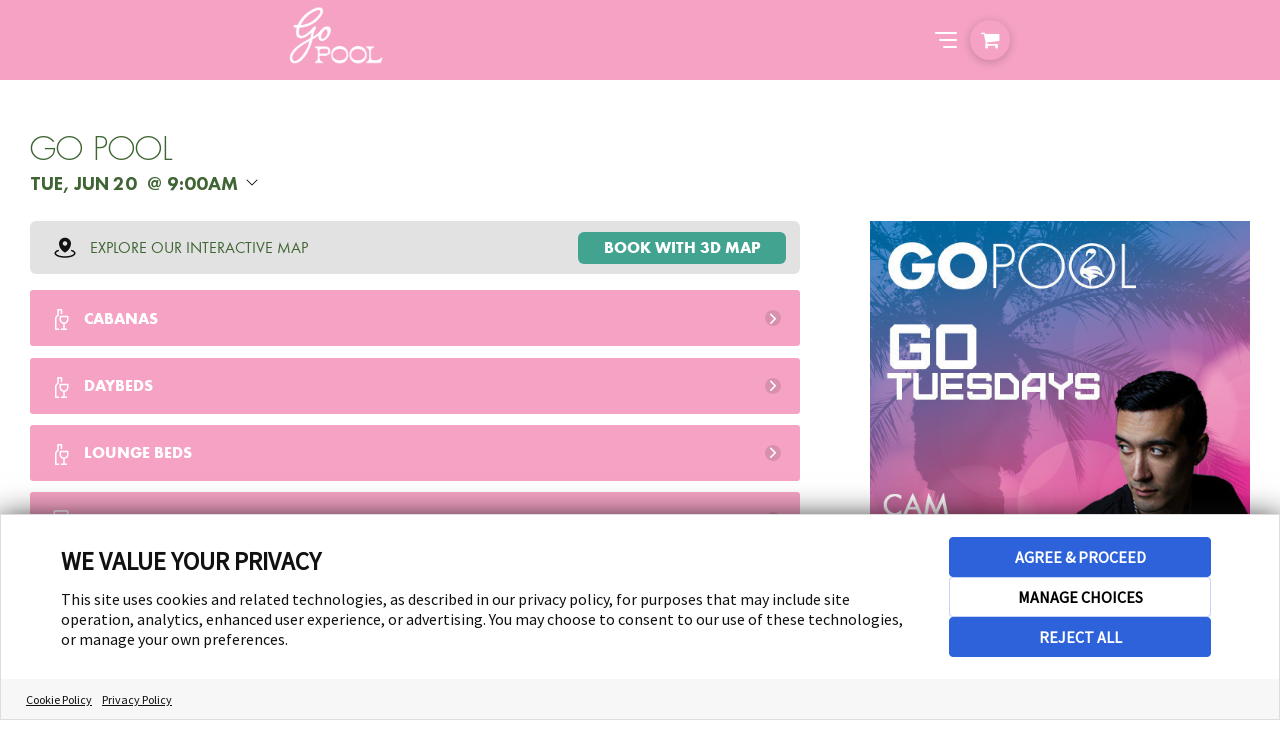

--- FILE ---
content_type: text/html; charset=UTF-8
request_url: https://booketing.com/microsite/gopool/event/1373/1126/go-pool?eventcode=EVE112600020230620
body_size: 7877
content:
<!DOCTYPE html>
<html lang="en">

<head>
	<title>Go Pool | Go Pool</title>
	<meta charset="utf-8">
	<meta name="viewport" content="width=device-width, initial-scale=1.0">
	<meta name="author" content="UrVenue - aa">

	<meta name='robots' content='noindex, follow' />
			<!-- Hotjar Tracking Code for Booketing -->
		<script>
			(function(h, o, t, j, a, r) {
				h.hj = h.hj || function() {
					(h.hj.q = h.hj.q || []).push(arguments)
				};
				h._hjSettings = {
					hjid: 1867960,
					hjsv: 6
				};
				a = o.getElementsByTagName('head')[0];
				r = o.createElement('script');
				r.async = 1;
				r.src = t + h._hjSettings.hjid + j + h._hjSettings.hjsv;
				a.appendChild(r);
			})(window, document, 'https://static.hotjar.com/c/hotjar-', '.js?sv=');
		</script>
		<!-- UV Global Tracking (GA4)-->
		<!-- Google Tag Manager -->
		<script>
			(function(w, d, s, l, i) {
				w[l] = w[l] || [];
				w[l].push({
					'gtm.start': new Date().getTime(),
					event: 'gtm.js'
				});
				var f = d.getElementsByTagName(s)[0],
					j = d.createElement(s),
					dl = l != 'dataLayer' ? '&l=' + l : '';
				j.async = true;
				j.src =
					'https://www.googletagmanager.com/gtm.js?id=' + i + dl;
				f.parentNode.insertBefore(j, f);
			})(window, document, 'script', 'dataLayer', 'GTM-M6LH2QR');
		</script>
		<!-- End Google Tag Manager -->
	
	<!-- SEO Meta tags -->
	<!-- Facebook Pixel Code -->
<script>
!function(f,b,e,v,n,t,s){if(f.fbq)return;n=f.fbq=function(){n.callMethod?
n.callMethod.apply(n,arguments):n.queue.push(arguments)};if(!f._fbq)f._fbq=n;
n.push=n;n.loaded=!0;n.version='2.0';n.queue=[];t=b.createElement(e);t.async=!0;
t.src=v;s=b.getElementsByTagName(e)[0];s.parentNode.insertBefore(t,s)}(window,
document,'script','https://connect.facebook.net/en_US/fbevents.js');

fbq('init', '987552767938821');
fbq('track', 'PageView');</script>
<!-- End Facebook Pixel Code --><meta name="description" content="GO Pool is the place to be if you're looking for that infamous party Vegas is known for. Booking top DJ's and entertainment and serving up cocktails galore, there is no pool deck that's hotter than the one at GO Pool. Flamingo Beach Club Pool has a lagoon with waterfalls to transport you to a wild paradise. The kids can find their version of paradise on the waterslide suitable for all ages.">
<meta property="og:title" content="Go Pool | Go Pool">
<meta property="og:description" content="GO Pool is the place to be if you're looking for that infamous party Vegas is known for. Booking top DJ's and entertainment and serving up cocktails galore, there is no pool deck that's hotter than the one at GO Pool. Flamingo Beach Club Pool has a lagoon with waterfalls to transport you to a wild paradise. The kids can find their version of paradise on the waterslide suitable for all ages.">
<meta property='og:url' content='http://booketing.com/microsite/gopool/event/1373/1126/go-pool?eventcode=EVE112600020230620'>
<meta property='og:image' content='https://venueeventartist.com/imateq/event/446/1126/992099/1200SC0/992101.jpeg'>
<meta property='og:image:width' content='600'>
<meta property='og:image:height' content='314'>
<meta name='twitter:card' content='summary_large_image'>
<meta name="twitter:description" content="GO Pool is the place to be if you're looking for that infamous party Vegas is known for. Booking top DJ's and entertainment and serving up cocktails galore, there is no pool deck that's hotter than the one at GO Pool. Flamingo Beach Club Pool has a lagoon with waterfalls to transport you to a wild paradise. The kids can find their version of paradise on the waterslide suitable for all ages.">
<meta name="twitter:title" content="Go Pool | Go Pool">
<meta name='twitter:image' content='https://venueeventartist.com/imateq/event/446/1126/992099/1200SC0/992101.jpeg'>

					<!-- Google Tag Manager - Added by CMS -->
					<script>
					(function(w,d,s,l,i){w[l]=w[l]||[];w[l].push({'gtm.start':
					new Date().getTime(),event:'gtm.js'});var f=d.getElementsByTagName(s)[0],
					j=d.createElement(s),dl=l!='dataLayer'?'&l='+l:'';j.async=true;
					j.src='https://www.googletagmanager.com/gtm.js?id='+i+dl;f.parentNode.insertBefore(j,f);
					})(window,document,'script','dataLayer','GTM-KK8SXG6');
					</script>	<!-- -->

	<link rel='icon' type='image/png' href='https://uvtix.com/brand/favicon.png'>
	<link href="https://fonts.googleapis.com/css?family=Roboto:300,400,400i,500,700" rel="stylesheet">
	<link rel="stylesheet" href="/uvmicros/venue/uvmicros.microsite.css?v=2.2">
	<link id="uv-microsite-theme" rel="stylesheet" href="/uvmicros/venue/themes/uvmicros.microsite.light.css?v=2.2">
		<script>
		if (typeof module === 'object') {
			window.module = module;
			module = undefined;
		}
	</script>

	<script type="text/javascript" src="/uvmicros/plugins/jquery.min.js"></script>
	<script type="text/javascript" src="/uvmicros/venue/uvmicros.microsite.js?v=2.2"></script>
	<script>
		if (window.module) module = window.module;
	</script>

	<!-- UvCore -->
	<link rel="stylesheet" href="/uvcore/uvcore.css?v=2.2">
	<link rel="stylesheet" href="/uvcore/assets/fonts/fontawesome.css">
	<script type="text/javascript" src="/uvcore/uvcore.js?v=2.2"></script>
	<script type="text/javascript" src="/uvcore/plugins/datepicker.js"></script>
	<script type="text/javascript" src="/uvcore/plugins/jquery.validate.min.js"></script>
	<script type="text/javascript" src="/uvcore/plugins/owl.carousel2.min.js"></script>

	<link rel='stylesheet' href='/uvmicros/custom/microcodes/gopool/styles.css?v=2.2'><link rel='stylesheet' href='/uvmicros/custom/venueids/1126/styles.css?v=2.2'>
	<script type='text/javascript' src='/uvmicros/custom/venueids/1126/scripts.js?v=8715'></script>
	<link href='https://fonts.googleapis.com/css?family=Open+Sans:400,400italic,600,700,300' rel='stylesheet' type='text/css'>
<link rel="stylesheet" href="/uws/uvcore/assets/css/uwscore.css?v=27"><link rel="stylesheet" href="/uws/uvcore/assets/css/uwsicons.css?v=4"><link rel="stylesheet" href="/uws/uvcore/assets/css/event.css?v=196"><link rel="stylesheet" href="/uws/uvcore/assets/css/uwsinventory.css?v=980"><link rel="stylesheet" href="/uws/uvcore/assets/css/nouislider.min.css"><link rel="stylesheet" href="/uws/uvcore/assets/css/litepicker.min.css"><script>window.uws_proxy = window.uws_proxy || {}; uws_proxy = '/uws/gopool/proxy?action=uvpx&manageentid=1373';</script><script type="text/javascript" src="/uws/uvcore/assets/js/uwscore.js?v=6"></script><script type="text/javascript" src="/uws/uvcore/assets/js/uwsinventory.js?v=315"></script><script type="text/javascript" src="/uws/uvcore/assets/js/validate.min.js"></script><script type="text/javascript" src="/uws/uvcore/assets/js/hooks-ga4dl.js?v=994"></script><script type="text/javascript" src="/uws/uvcore/assets/js/nouislider.min.js"></script><script type="text/javascript" src="/uws/uvcore/assets/js/litepicker.min.js"></script><script type="text/javascript" src="/uws/uvcore/assets/js/events.js?v=20"></script><style>:root{--uws-main-color: #111111; --uws-primary-color: #111111; --uws-primary-oposite-color: #ffffff; --uws-secondary-color: #333333; --uws-accentcolor: #111111; --uws-bg-accent: #f5f5f5; --uws-subtle-bg: #e3e3e3; --uws-subtle-color: #606060; --uws-flyers-holder-bg: #f3f3f3; --uws-input-border: #11111155; --uws-input-bg: #fefefe; --uws-filters-bg: #F7F7F8; --uws-events-filter-color: #363B3F; --uws-inquire-bg: #fefefe; --uws-dropdown-bg: #ffffff; --uws-grid-bg: #ffffff; --uws-dropdown-border: #11111125; --uws-dropdown-shadow: rgba(63, 76, 96, 0.12); --uws-dropdown-elemhovder: #0000000f; --uws-transparent-box: #ffffffcc; --uws-subtle-hover: #0000000d; --uws-popup-bg: #ffffff; --uws-popup-slightheader: #f0f0f0; --uws-danger-color: #f81800; --uws-itinerary-checkin-bg: #FFF8EB; --uws-itinerary-checkout-bg: #FFEAEA; --uws-itinerary-card-bg: #FFF8EB; --uws-high-contrast-color: #000000; --uws-map-available: #00ff6c; --uws-map-notavailable: #ff0000; --uws-map-available-hover: #4e49e8; --uws-error-color: #f81800; --uws-locked-color: #9e9e9e; --uws-mapfilter-bg: #F7F7F8; --uws-main-color: #111111; --uws-primary-color: #111111; --uws-secondary-color: #333333; --uws-subtle-color: #333333; --uws-accentcolorcust: #111111; --uws-accentcoloropac: #1111111F; --uws-accentcoloropaclight: #11111114; --uws-input-bg: #1111111F; --uws-dropdown-elemhovder: #1111111F; --uws-popup-main-color: #111111; --uws-popup-secondary-color: #FFFFFF; --uws-popup-main-oposite-color: #ffffff; --uws-popup-bg: #ffffff; --uws-popup-slightheader: #f0f0f0; --uws-popaccentcolor: #111111; --uws-popcardsel-bg: #1A588E1A; --uws-popclose-color: #111111; --uws-popup-bottle-totals: #7E7E7E; --uws-popaccentcolorcust: #111111; --uws-popaccentcolorlopac: #1111111F; --uws-popaccentcoloropac: #11111166; --uws-popinput-bg: #11111166; --uws-popdropdown-elemhovder: #11111166; }</style>	<script>
		var uws_inventory_cookiename = "cartcode";
	</script>

			<script type="text/javascript" async="async" src="https://consent.trustarc.com/v2/notice/le7y25"></script>
	</head>

<body class=" uv-hide-addnother">

			<div id="consent-banner"></div>
	
			<!-- Google Tag Manager (noscript) -->
		<noscript><iframe src="https://www.googletagmanager.com/ns.html?id=GTM-M6LH2QR"
				height="0" width="0" style="display:none;visibility:hidden"></iframe></noscript>
		<!-- End Google Tag Manager (noscript) -->
	
	<noscript><img height='1' width='1' style='display:none'
src='https://www.facebook.com/tr?id=987552767938821&ev=PageView&noscript=1'
/></noscript>
					<!-- Google Tag Manager (noscript) - Added by CMS -->
					<noscript><iframe src="https://www.googletagmanager.com/ns.html?id=GTM-KK8SXG6"
					height="0" width="0" style="display:none;visibility:hidden"></iframe></noscript>	<div class="uv-page uv-page-event uv-venue-">

		<!--<div class="uv-pagecontrol-palette">
				<ul>
					<li class="active"><div class="uvjs-setpagetheme uv-btn-pagetheme-light" data-cssurl="/uvmicros/venue/themes/uvmicros.microsite.light.css?v=2.2"><i class="fa fa-check"></i></div></li>
					<li><div class="uvjs-setpagetheme uv-btn-pagetheme-dark" data-cssurl="/uvmicros/venue/themes/uvmicros.microsite.dark.css?v=2.2"><i class="fa fa-check"></i></div></li>
				</ul>
			</div>-->

		<div class="uv-overmenu">
    <div id="ovmenu-close">
        <span></span>
        <span></span>
    </div>
    <div class="uv-overmenu-bg">

    </div>
    <div class="uv-overmenu-inner">
        <div class="uv-overmenu-header">
            <a href="/microsite/gopool/events/1373/1126/go-pool/">
                <img src="/uvmicros/custom/microcodes/gopool/assets/images/logo.new.png" alt="Go Pool Logo">
			</a>
        </div>
        <div class="uv-overmenu-menu">
            <!-- <ul>
                <li>
                    <a href="https://gopoolvegas.com">Home</a>
                </li>
                <li>
                    <a href="https://gopoolvegas.com/#contact">Contact</a>
                </li>
                <li>
                    <a href="https://gopoolvegas.com/careers/">Careers</a>
                </li>
            </ul> -->
            <ul>
                <!-- <li>
                    <a href="https://gopoolvegas.com/">Home</a>
                </li> -->
                <li>
                    <a href="/microsite/gopool/events/1373/1126/go-pool/">Calendar</a>
                </li>
                <!-- <li>
                    <a href="https://gopoolvegas.com/galleries/">Gallery</a>
                </li> -->
                <!-- <li>
                    <a href="https://gopoolvegas.com/faq/">FAQ</a>
                </li> -->
                <!-- <li>
                    <a href="https://gopoolvegas.com/private-events/">Private Events</a>
                </li>
                <li>
                    <a href="https://gopoolvegas.com/gallery/">Gallery</a>
                </li> -->
            </ul>
        </div>
        <div class="uv-overmenu-secondary">
            <ul>
                <!-- <li>
                    <a href="https://gopoolvegas.com/contact-us/">Contact us</a>
                </li> -->
                <!--<li>
                    <a href="https://gopoolvegas.com/in-the-news/">News</a>
                </li>
                <li>
                    <a href="https://gopoolvegas.com/artists/">Artists</a>
                </li>-->
            </ul>
            <div class="uv-socialnetwork">
                <ul>
                    <li><a href="https://www.instagram.com/gopoolvegas/reels/?locale=es_US&hl=hr" target="_blank"> <i class="fa fa-instagram"></i><div class="uv-social-label">Instagram</div></a></li>
                    <!-- <li><a href="https://www.facebook.com/gopoolvegas" target="_blank"> <i class="fa fa-facebook"></i><div class="uv-social-label">facebook</div></a></li>
                    <li><a href="https://twitter.com/flamingovegas?_ga=1.20087352.1485710867.1442867065" target="_blank"> <i class="fa fa-twitter"></i><div class="uv-social-label">twitter</div></a></li>
                    <li><a href="https://www.yelp.com/biz/flamingo-go-pool-las-vegas" target="_blank"> <i class="fa fa-yelp"></i><div class="uv-social-label">yelp</div></a></li>
                    <li><a href="https://www.youtube.com/user/flamingovegas?_ga=1.20087352.1485710867.1442867065" target="_blank"> <i class="fa fa-youtube-play"></i><div class="uv-social-label">youtube</div></a></li> -->
                </ul>
            </div>
        </div>
    </div>
</div>

<div class='uv-customheader'>
    <div class="uv-customheader-inner">
        <div class="uvlogo">
            <a href="/microsite/gopool/events/1373/1126/go-pool/">
                <img src="/uvmicros/custom/microcodes/gopool/assets/images/logo-white.png" alt="Go Pool White">
            </a>
        </div>
        <div class="uv-overmenu-btn">
            <!-- <img src="/uvmicros/custom/microcodes/rwlv/icon-menu.png" alt="menu"> -->
             <a href="javascript:void(0);" id="uv-menuicon" class="uv-menuicon" aria-label="Abrir el menú de navegación">
                <span></span>
                <span></span>
                <span></span>
                <div class="uv-hide">Menu</div>
            </a>
        </div>
        <div class="uv-header-cart" data-updatecarturl="/uvcore/gopool/uvcore.proxy.html?action=uvpx_loadcartdrop&sourceloc=gopool&manageents=1373&sourcecode=microsite&sourceloc=gopool">
            <button class="uv-btn-cart uvjs-togglecartdrop" data-carturl=''>
                <span>Cart</span>
                <strong></strong>
                <i class="fa fa-shopping-cart"></i>
            </button>

            <div class="uv-header-cartdrop">
                <div class="uv-cartdrop-loader uv-urvenueloader"></div>
                <div class="uv-header-cartdrop-charge">
                    <div class='uv-cartdropempty'>There are no items in your cart.</div>                </div>
            </div>
        </div>
    </div>
</div>
		<div class="uv-main-wrapper">
<div class="uv-section uv-eventpagecont-uvcore3 ">
	<div class="uv-section-inner uv-pt50 uv-pb80 uv-mob-pt40 uv-mob-pb40">
                
        <div class='uws-integration uws-event uws-event-EVE112600020230620 uws-event-layout-container uws-event-columns-inventory-flyer'>
            <div class="uws-event-cont  uws-integration uws-light">
    <div class="uws-event-title">
        <h1 class="uwsname">Go Pool</h1>
        <div class="uwsddate uwsjs-trigger-evtdp">
        <div class='uws-event-dpinput uwshascalincon uws-dropdown-cont' data-poptheme='uws-light'>
            <a id='uwseventfilterdate' href='#uws-openeventdateselection' 
                data-date='2023-06-20' data-fromdate='2023-06-01' data-todate='2023-06-30'
                data-mindate='2026-01-01' data-maxdate='2027-01-31' 
                data-filter-maxdate='2027-01-31' data-lang='Jun 20, 2023'
                data-venuecode='VEN1126'
                class='uwseventdp uwsjs-show-evtdp uwsjs-trigger-dropdown' 
                aria-label='Change Event Date'></a>
            <div class='uws-dropdown'>
                <div class='uws-loader-uvicon'></div>
                <div class='uws-dp-eventfilterdate'></div>
            </div>
        </div>
    <span>Tue, Jun 20</span> <div class='uwsdtime'>9:00am</div> 
            <div class='uwsdpicon'><svg width="16" height="16" viewBox="0 0 16 16" fill="none" xmlns="http://www.w3.org/2000/svg">
<path d="M7.64597 11.354L2.64597 6.35403C2.59952 6.30757 2.56267 6.25242 2.53753 6.19173C2.51238 6.13103 2.49944 6.06597 2.49944 6.00028C2.49944 5.93458 2.51238 5.86953 2.53753 5.80883C2.56267 5.74813 2.59952 5.69298 2.64597 5.64653C2.69243 5.60007 2.74758 5.56322 2.80827 5.53808C2.86897 5.51294 2.93402 5.5 2.99972 5.5C3.06542 5.5 3.13047 5.51294 3.19117 5.53808C3.25187 5.56322 3.30702 5.60007 3.35347 5.64653L7.99972 10.2934L12.646 5.64653C12.7398 5.55271 12.867 5.5 12.9997 5.5C13.1324 5.5 13.2597 5.55271 13.3535 5.64653C13.4473 5.74035 13.5 5.8676 13.5 6.00028C13.5 6.13296 13.4473 6.26021 13.3535 6.35403L8.35347 11.354C8.30704 11.4005 8.25189 11.4374 8.19119 11.4626C8.13049 11.4877 8.06543 11.5007 7.99972 11.5007C7.93401 11.5007 7.86895 11.4877 7.80825 11.4626C7.74755 11.4374 7.69241 11.4005 7.64597 11.354Z" fill="#111111"/>
</svg>
</div>
        </div>
    </div>
    <div class="uws-event-columns">
        <div class="uws-event-maincol">
            <div class='uwsjs-loadeventinventory uws-event-inventory' data-eventcode='EVE112600020230620'><div class='uws-integration uws-inventory-stage uwsdy-cartactive-class uws-inventory-stage-1 uwsloading' data-instance='1'><div class='uws-inventoryloader'><div class='uwsloadingmsg'><div class='uws-loader-uvicon'></div><div class='uwsloadingtxt'>Loading Experiences...</div></div><div class='uwsloadingbkt'></div><div class='uwsloadingbitem'></div><div class='uwsloadingbitem'></div><div class='uwsloadingbkt'></div></div><div class='uws-inventory-load'></div></div></div>
            <div class='uwseventdescr'><div class='uwstitle'>Event Info</div><div class='uwsdescr'>GO Pool is the place to be if you're looking for that infamous party Vegas is known for. Booking top DJ's and entertainment and serving up cocktails galore, there is no pool deck that's hotter than the one at GO Pool. Flamingo Beach Club Pool has a lagoon with waterfalls to transport you to a wild paradise. The kids can find their version of paradise on the waterslide suitable for all ages.</div></div>
        </div>
        <div class="uws-event-info">
            <div class="uws-event-flyer">
                <a href="https://venueeventartist.com/imateq/event/446/1126/992099/raw/992101.jpeg" class="uwsjs-show-image" data-pop-title="Go Pool"
                    target="_blank"><img class="uwsimgloading" src="https://venueeventartist.com/imateq/event/446/1126/992099/500SC0/992101.jpeg" alt="Go Pool - Flyer"
                        onload="this.classList.add('uwsloaded')"><span class="uwsviewfullbtn"><i
                            class="uwsicon-resize-full-alt"></i></span></a>
            </div>
            
			<ul class='uws-social-shares'>
				<li><a class='uwsjs-fbshare' href='#uws-share-fb' data-shareurl='http://booketing.com/microsite/gopool/event/1373/1126/go-pool?eventcode=EVE112600020230620' aria-label='Share on Facebook'><i class='uwsicon-facebook'></i> <span>Share</span></a></li>
				<li><a class='uwsjs-twshare' href='#uws-share-tw' data-shareurl='http://booketing.com/microsite/gopool/event/1373/1126/go-pool?eventcode=EVE112600020230620' aria-label='Share on Twitter'><i class='uwsicon-x-logo'></i> <span>Post</span></a></li>
				<li><a class='uwsjs-copytext uws-addcopyedtag' href='#uws-share-url' data-copytext='http://booketing.com/microsite/gopool/event/1373/1126/go-pool?eventcode=EVE112600020230620' aria-label='Copy Share URL'><i class='uwsicon-link'></i> <span>Copy URL</span></a></li>
			</ul>
		
            <div class="uwsinfobox">
                <div class="uwsddate">
                    Tue, Jun 20<div class='uwsdtime'>9:00am</div>
                    <div class="uwsactions"><a href="https://www.google.com/calendar/event?action=TEMPLATE&text=Go+Pool&details=Go+Pool&dates=20230620/20230620&location=Go+Pool" target="_blank"
                            aria-label="Add Event to Your Calendar">Add to your calendar</a></div>
                </div>
                <div class="uwsvenueinfo">
                    <div class='uwsvenuename uws-venkey-VEN1126'>Go Pool</div>
                    <div class="uwsaddress">3555 S Las Vegas Blvd<br>Las Vegas, NV 89109</div>
                </div>
                
            </div>
            <div class='uwseventdescr'><div class='uwstitle'>Event Info</div><div class='uwsdescr'>GO Pool is the place to be if you're looking for that infamous party Vegas is known for. Booking top DJ's and entertainment and serving up cocktails galore, there is no pool deck that's hotter than the one at GO Pool. Flamingo Beach Club Pool has a lagoon with waterfalls to transport you to a wild paradise. The kids can find their version of paradise on the waterslide suitable for all ages.</div></div>
        </div>
    </div>
</div>
            <script type='application/ld+json'>{"@context":"http:\/\/schema.org","@type":"Event","eventAttendanceMode":"https:\/\/schema.org\/OfflineEventAttendanceMode","eventStatus":"https:\/\/schema.org\/EventScheduled","name":"Go Pool","startDate":"2023-06-20","endDate":"2023-06-20","doorTime":"2023-06-20","description":"GO Pool is the place to be if you're looking for that infamous party Vegas is known for. Booking top DJ's and entertainment and serving up cocktails galore, there is no pool deck that's hotter than the one at GO Pool. Flamingo Beach Club Pool has a lagoon with waterfalls to transport you to a wild paradise. The kids can find their version of paradise on the waterslide suitable for all ages.","location":{"@type":"Place","name":"Go Pool","address":{"@type":"PostalAddress","streetAddress":"3555 S Las Vegas Blvd","addressLocality":"Las Vegas","addressRegion":"NV","postalCode":"89109","addressCountry":"US"}},"organizer":{"@type":"Organization","name":"Go Pool","address":{"@type":"PostalAddress","streetAddress":"3555 S Las Vegas Blvd","addressLocality":"Las Vegas","addressRegion":"NV","postalCode":"89109","addressCountry":"US"}},"image":["https:\/\/venueeventartist.com\/imateq\/event\/446\/1126\/992099\/1200SC0\/992101.jpeg"]}</script>
        </div>
                	</div>
</div>

		
		</div>
		
		<style>
footer{padding-top: 78px;padding-bottom: 50px;border-top: solid 2px #0F0F0F;}
footer .footer-inner{max-width: 1235px;padding-left: 30px;padding-right: 30px;margin-left: auto;margin-right: auto;}
footer .footer-widgets .uvwp-widget{float: left;margin-bottom: 40px;}
footer .footer-widgets .uvwp-widget1{margin-right: 88px;}
footer .footer-widgets .uvwp-widget1 a img{width: 194px;}
footer .footer-widgets .uvwp-widget2{width: 266px;margin-right: 60px;}
footer .footer-widgets .uvwp-widget2 p{font-size: 16px;font-weight: 300;line-height: 1.1;margin-top: 0px;margin-bottom: 10px;}
footer .footer-widgets .uvwp-widget2 .uv-socialnetwork ul{padding: 0;margin: 0;list-style: none;}
footer .footer-widgets .uvwp-widget2 .uv-socialnetwork ul li{display: inline-block;padding: 0 17px;}
footer .footer-widgets .uvwp-widget2 .uv-socialnetwork ul li:first-child{padding-left: 0px;}
footer .footer-widgets .uvwp-widget2 .uv-socialnetwork ul li:last-child{padding-right: 0px;}
footer .footer-widgets .uvwp-widget2 .uv-socialnetwork ul li a{font-size: 18px;}
footer .footer-widgets .uvwp-widget2 .uv-socialnetwork ul li a:hover{color: #575757;}
footer .footer-widgets .uvwp-widget2 .uv-socialnetwork ul li a .uv-social-label{display: none;}
footer .footer-widgets .uvwp-widget3{margin-right: 65px;}
footer .footer-widgets .uvwp-widget3 a img{width: 174px;}
footer .footer-widgets .uvwp-widget4{margin-right: 66px;margin-bottom: 33px;}
footer .footer-widgets .uvwp-widget5{margin-bottom: 33px;}
footer .footer-widgets .uvwp-widget ul.menu{margin: 0;padding: 0;list-style: none;}
footer .footer-widgets .uvwp-widget ul.menu li{padding: 0;margin: 0;margin-bottom: 7px;}
footer .footer-widgets .uvwp-widget ul.menu li a{font-size: 16px;}
footer .footer-widgets .uvwp-widget ul.menu li a:hover{color: #575757;}

@media(max-width: 1228px)
{
	footer .footer-widgets .uvwp-widget4{clear: both;}
}
@media(max-width: 599px)
{
	footer .footer-inner{padding-left: 20px;padding-right: 20px;}
	footer .footer-widgets .uvwp-widget4{margin-right: 40px;}
	footer .footer-widgets .uvwp-widget3{margin-bottom: 15px;}
}
</style>

<footer role="contentinfo">
	<div class='footer-inner'>
		
		<div class="uv-clearfix footer-widgets">
			<div class="uvwp-widget uvwp-widget1">
				<a href="/microsite/gopool/events/1373/1126/go-pool/"><!-- target="_blank" -->
					<img width="1" height="1" src="/uvmicros/custom/microcodes/gopool/assets/images/logo-white.png" alt="Go Pool Logo White" class="image wp-image-362  attachment-medium size-medium" loading="lazy" style="max-width: 100%; height: auto;">
				</a>
			</div>
			<div class="uvwp-widget uvwp-widget2">
				<div class="textwidget">
					<p>
						3555 South Las Vegas Blvd. 
						<br>
						Las Vegas, NV 89109
					</p>
					<p><a class="location-l" href="https://goo.gl/maps/gTGS7nxWmzXT1tef8" target="_blank" rel="noreferrer noopener">Get directions</a></p>
					<div class="uv-socialnetwork">
						<ul>
							<li>
								<a href="https://www.instagram.com/gopoolvegas/reels/?locale=es_US&hl=hr" target="_blank"> <i class="fa fa-instagram"></i><div class="uv-social-label">Instagram</div></a>
							</li>
							<!-- <li>
								<a href="https://www.facebook.com/gopoolvegas/" target="_blank"><i class="fa fa-facebook"></i><div class="uv-social-label">facebook</div></a>
							</li>
							<li>
								<a href="https://twitter.com/flamingovegas?_ga=1.20087352.1485710867.1442867065" target="_blank"><i class="fa fa-twitter"></i><div class="uv-social-label">twitter</div></a>
							</li>
							<li>
								<a href="https://www.yelp.com/biz/flamingo-go-pool-las-vegas" target="_blank"><i class="fa fa-yelp"></i><div class="uv-social-label">yelp</div></a>
							</li>
							<li>
								<a href="https://www.youtube.com/user/flamingovegas?_ga=1.20087352.1485710867.1442867065" target="_blank"><i class="fa fa-youtube-play"></i><div class="uv-social-label">Youtube</div></a>
							</li> -->
						</ul>
					</div>
				</div>
			</div>
			<div class="uvwp-widget uvwp-widget3">
				<a href="https://www.caesars.com/flamingo-las-vegas?utm_source=referral&utm_medium=referral&utm_campaign=gopoolvegas2023" target="_blank">
					<img width="1" height="1" src="/uvmicros/custom/microcodes/gopool/assets/images/Large-flamingo-lv-wht.png" class="image wp-image-361  attachment-medium size-medium" alt="" loading="lazy" style="max-width: 100%; height: auto;">
				</a>
			</div>
			<div class="uvwp-widget uvwp-widget4">
				<div class="menu-footer-menu-1-container">
					<ul id="menu-footer-menu-1" class="menu">
						<!-- <li id="menu-item-84" class="menu-item menu-item-type-post_type menu-item-object-page menu-item-84">
							<a href="https://gopoolvegas.com/contact-us/">Contact Us</a>
						</li> -->
						<!-- <li id="menu-item-84" class="menu-item menu-item-type-post_type menu-item-object-page menu-item-84">
							<a href="https://gopoolvegas.com/newsletter/">Newsletter</a>
						</li> -->
						
					</ul>
				</div>
			</div>
			<div class="uvwp-widget uvwp-widget5">
				<div class="menu-footer-menu-2-container">
					<ul id="menu-footer-menu-2" class="menu">
						
						<!-- <li id="menu-item-86" class="menu-item menu-item-type-post_type menu-item-object-page menu-item-86">
							<a href="https://gopoolvegas.com/privacy-policy/">Privacy &amp; Statements</a>
						</li> -->
						<!-- <li id="menu-item-815" class="menu-item menu-item-type-post_type menu-item-object-page menu-item-815">
							<a href="https://gopoolvegas.com/terms-of-use/">Terms of Use</a>
						</li> -->
						<!-- <li id="menu-item-816" class="menu-item menu-item-type-post_type menu-item-object-page menu-item-816">
							<a href="https://gopoolvegas.com/accessibility/">Accessibility</a>
						</li> -->
						<!-- <li id="menu-item-85" class="menu-item menu-item-type-post_type menu-item-object-page menu-item-85">
							<a href="https://gopoolvegas.com/site-map/">Site Map</a>
						</li> -->
					</ul>
				</div>
			</div>
		</div>
		
	</div>
	<!--<script src='https://js.adsrvr.org/up_loader.1.1.0.js' type='text/javascript'></script>
<script type='text/javascript'>
ttd_dom_ready( function() {
    if (typeof TTDUniversalPixelApi === 'function') {
        var universalPixelApi = new TTDUniversalPixelApi();
        universalPixelApi.init('b5k2lrn', ['2zascpr'], 'https://insight.adsrvr.org/track/up', {
            'td1': '',
            'orderid': '',
            'v': 'Zouk Group LV'
        });
    }
});
</script>-->
</footer>
			</div>

		<script src='/uvcore/uvitems.js?v=75'></script>

	<script src='/uvmicros/custom/microcodes/gopool/scripts.js?v=2.2'></script>	
	<script src="https://www.google.com/recaptcha/api.js?onload=uvGCaptchaLoad&render=explicit" async defer></script>
	<script>
		uvSendDYPVEvent("gopool", "1126", "microsite", "gopool");
		var uv_dl_microcode = uws_dl_microcode = "gopool";
		var uv_dl_venueid = uws_dl_venueid = "1126";

		const uvthepageheader = document.querySelector(".uv-page-header, .uv-header");
		if(uvthepageheader)
			uvthepageheader.classList.add("uwsjs-viewcap");
	</script>
	
	<script>var uv_front_lang = {"selectdate":"Select Date","close":"Close","capacity":"Capacity","guests":"Guests","minspenditemmessage":"This item requires a {dynamicminspend} minimum spend at the venue.","addtocart":"Add To Cart","prepay":"Prepay","termsandconditions":"Terms & Conditions","iaccept":"I Accept","privacypolicy":"Privacy Policy","seatsincluded":"Seats are included with the table reservation.","bottleselection":"Bottle Selection","contactsupport":"There was a problem, please contact support"};</script><script>(function(){function c(){var b=a.contentDocument||a.contentWindow.document;if(b){var d=b.createElement('script');d.innerHTML="window.__CF$cv$params={r:'9c6fea071d302e5c',t:'MTc2OTkzMjgxNg=='};var a=document.createElement('script');a.src='/cdn-cgi/challenge-platform/scripts/jsd/main.js';document.getElementsByTagName('head')[0].appendChild(a);";b.getElementsByTagName('head')[0].appendChild(d)}}if(document.body){var a=document.createElement('iframe');a.height=1;a.width=1;a.style.position='absolute';a.style.top=0;a.style.left=0;a.style.border='none';a.style.visibility='hidden';document.body.appendChild(a);if('loading'!==document.readyState)c();else if(window.addEventListener)document.addEventListener('DOMContentLoaded',c);else{var e=document.onreadystatechange||function(){};document.onreadystatechange=function(b){e(b);'loading'!==document.readyState&&(document.onreadystatechange=e,c())}}}})();</script></body></html>

--- FILE ---
content_type: text/css
request_url: https://booketing.com/uvmicros/venue/themes/uvmicros.microsite.light.css?v=2.2
body_size: 2702
content:
/* Colors Light Microsites */
body{
	background-color: #f6f6f6;
	color: #000000;
}
.uv-footer{background-color: #eaeaea;}
.uv-footer-socials ul li a{color: #000000;}
.uv-footer-socials ul li a:hover{
    background-color: #000000;
    color: #ffffff;
}
.uv-footer-menu ul li a{color: #000000;}
.uv-footer-menu ul li a:hover{color: #333333;}
.uv-footer-menu:before{
	background: -moz-linear-gradient(left, transparent 0%, rgba(83,83,95,0.5) 50%, rgba(83,83,95,0.5) 50%, transparent 100%);
    background: -webkit-linear-gradient(left, transparent 0%,rgba(83,83,95,0.5) 50%,rgba(83,83,95,0.5) 50%,transparent 100%);
    background: linear-gradient(to right, transparent 0%,rgba(83,83,95,0.5) 50%,rgba(83,83,95,0.5) 50%,transparent 100%);
}
.uv-fooger-copy{color: #333333;}
.uv-fooger-copy a{color: #000000;}
.uv-fooger-copy a:hover{color: #333333;}
.uv-btn-mainmenu{
	background-color: #ffffff;
	box-shadow: 0 2px 10px 0 rgba(0, 0, 0, 0.2);
}
.uv-btn-mainmenu:hover{background-color: #eeeeee;}
.uv-btn-mainmenu .uv-btn-mainmenu-inner > div{background-color: #000000;}
.uv-btn-circleicon{
	background-color: #ffffff;
    box-shadow: 0 2px 10px 0 rgba(0, 0, 0, 0.2);
}
.uv-btn-circleicon:hover{background-color: #eeeeee;}
.uv-btn-circleicon span{text-shadow: 1px 1px 2px rgba(0, 0, 0, 0.4);}
.uv-btn-mainshare-circle{
	background-color: #ffffff;
	box-shadow: 0 2px 10px 0 rgba(0, 0, 0, 0.2);
}
.uv-btn-mainshare:hover .uv-btn-mainshare-circle{background-color: #eeeeee;}
.uv-btn-mainshare span{text-shadow: 1px 1px 2px rgba(0, 0, 0, 0.3);}
.uv-sharepoplist li a{
    color: #fff;
    background-color: #666;
    color: #fff;
}
.uv-sharepoplist li a:hover{opacity: 0.8;}
.uv-sharepoplist li a.uvjs-fbsharewpop{background-color: #334f8d;}
.uv-sharepoplist li a.uvjs-twsharewpop{background-color: #378fff;}
.uv-sharepoplist li a.uvjs-mlsharewpop{background-color: #0070ff;}
.uv-sharepop label{color: #b1b7bf;}
.uv-sharepop input{
    border: 1px solid #009cf5;
    background-color: #fff;
    color: #000000;
}

/* Colors Light UvCore */
body .uv-btn-s{
	border: 1px solid #c3c6c9;
    background-color: #f1f1f3;
    color: #666;
}
.uv-btn-s:hover{box-shadow: inset 0 0 100px 100px rgba(255, 255, 255, 0.2);}
.uv-btn-s:active, .uv-btn-s:focus{box-shadow: inset 0 0 100px 100px rgba(255, 255, 255, 0.1);}
.uv-btn-p{
	background-color: #777;
	color: #fff;
}
.uv-btn-p:hover{background-color: #555;}
.uv-btn-p:active, .uv-btn-p:focus{background-color: #666;}
.uv-panel{
    background-color: #fff;
    -webkit-box-shadow: 0 1px 2px 0 rgba(0, 0, 0, 0.18);
    box-shadow: 0 1px 2px 0 rgba(0, 0, 0, 0.18);
}
.uv-dropdown-menu li{border-top: 1px solid #ebebeb;}
.uv-dropdown-menu li a{background: #f9f9f9;}
.uv-calendar-menu li a{color: #000000;}
.uv-dropdown-menu li a:hover{background-color: #f6f6ff;}
.uv-menu a{color: #5b5b5b;}
.uv-cellover{background-color: rgba(0, 0, 0, 0.6);}
.uv-cellover .uv-celloverinner{color: #ffffff;}
.uv-calendar-charge.uv-loading:before{
    background-color: #ffffff;
    border: 1px solid rgba(0, 0, 0, 0.3);
}
.uv-calendar-table tbody td{background-color: #f0f0f0;}
.uv-calendar-table tbody td.past, .uv-calendar-table tbody td.closed, .uv-calendar-table tbody td.prev{background-color: #dddddd;}
body .uv-calendar-table tbody td{border-color: #d6d6d6;}
.uv-calendar-table tbody td .datelabel{
	border-bottom-color: #d6d6d6;
	background-color: #f7f7f7;
}
.uv-eventslist-item .name .date .month{border-bottom: 2px solid #f59b35;}
.uv-eventslist-item{
    background: #fff;
    border-color: #e4e4e4;
}
.uv-eventtitle h1{color: #444;}
.uv-eventtitle h2{color: #444;}
.uv-panel-tickets:not(.closed), .uv-panel-reservations:not(.closed), .uv-panel-tables:not(.closed), .uv-panel-reservation:not(.closed), .uv-panel-packages:not(.closed), .uv-panel-freeguestlist:not(.closed), .uv-panel-free:not(.closed), .uv-panel-dinner:not(.closed), .uv-panel-dining:not(.closed), .uv-panel-bottleservice:not(.closed), .uv-panel-birthday:not(.closed), .uv-panel-bachelor:not(.closed), .uv-panel-bachelorette:not(.closed){border-top: #999 2px solid;}
.uv-ticketssel{color: #3e1f4b;}
.uv-ticketssel .uv_theaders .uv_wrap{border-bottom: 3px solid #f2f2f2;}
.uv-panel .uv-panelbody p, .uv-eventdescriptionshort, .uv-eventdescriptionfull{color: #444;}
.uv-ticketssel select{
    color: #555;
    background-color: #fff;
    border: 1px solid #ccc;
    -webkit-box-shadow: inset 0 1px 1px rgba(0, 0, 0, .075);
    box-shadow: inset 0 1px 1px rgba(0, 0, 0, .075);
}
.uv-ticketssel .uv-btn:hover{background-color: #fff;}
.uv-ticketssel .uv-btn:active{background-color: #ccc;}
.uv-panel .uv-panelfooter{
    background-color: #F8F8F8;
    border-top: 1px solid #EDEDED;
}
.uv-panelfooter .uv-submititems{
	background-color: #777;
	color: #fff;
}
.uv-panelfooter .uv-submititems:hover{background-color: #555;}
.uv-panel .uv-panelbody h3{color: #666;}
.uv-panel .uv-panelbody.uv-panelinfo > i{color: #666;}
.uv-panel .uv-panelbody.uv-panelinfo h2{color: #444;}
.uv-borbotF5{border-bottom: 1px solid #eee;}
.uv-btn-grad{
    color: #666;
    border: 1px solid rgba(180, 180, 180, 0.6);
    background-image: -webkit-gradient(linear, left top, left bottom, color-stop(0, #FFFFFF), color-stop(1, #F8F8F8));
    background-image: -o-linear-gradient(bottom, #FFFFFF 0%, #F8F8F8 100%);
    background-image: -moz-linear-gradient(bottom, #FFFFFF 0%, #F8F8F8 100%);
    background-image: -webkit-linear-gradient(bottom, #FFFFFF 0%, #F8F8F8 100%);
    background-image: -ms-linear-gradient(bottom, #FFFFFF 0%, #F8F8F8 100%);
    background-image: linear-gradient(to bottom, #FFFFFF 0%, #F8F8F8 100%);
}
.uv-imghover:after{color: #fff;}
.uv-imghover:before{background: rgba(0, 0, 0, 0.66);}
.uv-ticketssel .badge-added{
    background-color: #2adc4c;
    color: #000000;
}
.uv_item.uv_selected{background-color: #f1f1f1;}
.uv-pop-cont{background-color: rgba(0, 0, 0, 0.66);}
#uv-pop-loader:before{
    border: 1px solid #ccc;
    background-color: #fff;
}
.uv-pop-box{
    background-color: #fff;
    color: #636363;
}
#uv-pop-visor{background-color: rgba(0, 0, 0, 0.8);}
#uv-pop-visor .uv-pop-box{color: #fff;}
#uv-pop-visor .uv-pop-visorbox{
	background-color: rgba(0, 0, 0, 0.85);
	border: 1px solid #444;
}
.uv-pop-box .uv-popheader{border-bottom: 1px solid #f4f4f4;}
.uv-ticketssel .uv_wrap{border-bottom: 1px solid #f2f2f2;}
.uv-inputcont label{color: #666;}
.uv-inputcont label.error{color: #fc4545;}
.uv-inputcont input, .uv-inputcont textarea{
	border: 1px solid #666;
    box-shadow: inset 0 1px 5px rgba(0, 0, 0, 0.1);
}
.uv-inputcont input.error, .uv-inputcont textarea.error{background-color: rgba(0, 0, 0, 0.02);}
.uv-resdatepicker{border: 1px solid #666;}
.uv-resdatepicker .ui-datepicker-header{
	color: #fff;
	background-color: #666;
}
.uv-resdatepicker .ui-datepicker-prev:before{color: #fff;}
.uv-resdatepicker .ui-datepicker-next:not(.ui-state-disabled):hover, .uv-resdatepicker .ui-datepicker-prev:not(.ui-state-disabled):hover{background-color: rgba(0,0,0,0.3);}
.uv-resdatepicker .ui-datepicker-next:before{color: #fff;}
.uv-resdatepicker table{color: #000;}
.uv-resdatepicker table thead{color: #fff;}
.uv-resdatepicker table thead th{background-color: #666;}
.uv-resdatepicker table tbody td{background-color: #fff;}
.uv-resdatepicker table tbody td label{color: #42bc6f;}
.uv-resdatepicker table tbody td:not(.ui-datepicker-unselectable):hover{border: 1px solid #ededed;}
.uv-resdatepicker table tbody td.ui-datepicker-current-day:not(.ui-datepicker-unselectable){border: 1px solid #81a7fd;}
.uv-resdatepicker table tbody td.ui-datepicker-unselectable{color: #a8a8a8;}
.uv-resdatepicker a{color: #000;}
.uv-packages a{color: #275787;}
.uv-packages > .uv-panel{
	border: solid 1px #e4e4e4;
    background: rgba(255, 255, 255, 0.9);
    border-left: 4px solid #275787;
}
.uv-pk-image{background-color: #f5f6fa;}
.uv-packages h2{color: #4f97dd;}
.uv-packages p{color: #7b7b7b;}
.uv-pk-options label{color: #7b7b7b;}
.uv-pk-options select{
    color: #555;
    background-color: #fff;
    border: 1px solid #ccc;
    -webkit-box-shadow: inset 0 1px 1px rgba(0, 0, 0, .075);
    box-shadow: inset 0 1px 1px rgba(0, 0, 0, .075);
}
.uv-pk-options .uv-pk-stprice{color: #1A3371;}
.uv-pk-options .uv-pk-guestlabel{color: #999;}
.uv-pkpopcont .uv-ministeps{margin-bottom: 20px;}
.uv-ministeps li{color: #cfcfcf;}
.uv-ministeps li.active{color: #666;}
.uv-ministeps li:after{color: #dfe2e6;}
.uv-pk-inputcont label{color: #000;}
.uv-pk-inputcont input{
    border: 1px solid #ced1d2;
    color: #000;
}
.uv-pkcalendar{
	background-color: #fff;
	-webkit-box-shadow: 0px 2px 2px 0px rgba(0,0,0,0.56);
	-moz-box-shadow: 0px 2px 2px 0px rgba(0,0,0,0.56);
	box-shadow: 0px 2px 2px 0px rgba(0,0,0,0.56);
}
.uv-pkcalendar:before{border-bottom: 4px solid #666;}
.uv-mosaic-default .uv-mos-item{background-color: #666;}
.uv-mosaic-default .uv-mos-item:after{background-color: rgba(0, 0, 0, 0.25);}
.uv-mosaic-default .uv-mos-item .uv-mos-info{
	color: #fff;
	background-color: rgba(0, 0, 0, 0.6);
}
.uv-mosaic-default .uv-mos-item .uv-mos-name{text-shadow: 1px 0px 0px #000;}
.uv-mosaic-default .uv-mos-item .uv-mos-date{text-shadow: 1px 0px 0px #000;}
.uv-pa-list-default .uv-pa-item:after{background-color: rgba(0, 0, 0, 0.3);}
.uv-pa-list-default .uv-pa-itembor{border: 4px solid #999;}
.uv-outer-aright{color: #ffffff;}
.uv-outer-aleft{color: #ffffff;}
.uv-evslidercont .uv-evsliderleft, .uv-evslidercont .uv-evsliderright, .uv-evcarouselcont .uv-evcarouselleft, .uv-evcarouselcont .uv-evcarouselright{color: #000;}
.uv-evcarousel .uv-name{color: #000;}
.uv-evcarousel .uv-ddate{color: #666;}
.uv-eventbtns .uv-btn{
	background-color: #777;
	color: #fff;
}
.uv-eventbtns .uv-btn:hover{background-color: #333;}
#uvjs-popinquiry select{color: #000;}
#uvjs-popinquiry input, #uvjs-popinquiry textarea{
    background-color: #f3f3f3;
    border: 1px solid #d8d8d8;
}
.phone-styles{
    border: 1px solid #d8d8d8;
    background: #f3f3f3;
}
#uvjs-popinquiry label.error, #uvjs-popinquiry label.error{color: #fc4545;}
.request-submit-lead{display: none;}
.uv-leadform select{
	border-color: #e1e1e1;
    background-color: #f8f8f8;
    border: 1px solid #e1e1e1;
    color: #000;
}
.aa-tp-prev, .aa-tp-next{background-color: #d0d0d0;}
.phone-styles{
    border: 1px solid #d8d8d8;
    background: #f3f3f3;
}
.phone-styles select{color: #444!important;}
.uv-leadform input, .uv-leadform textarea, .uv-leadform-gcont input{
    background-color: #f3f3f3;
    border: 1px solid #d8d8d8;
}
.uv-leadform label.error{color: #fc4545;}
.uv-leadform.uv-loading:before, .uv-leadform-gcont.uv-loading:before{background-color: rgba(255, 255, 255, 0.5);}
.uv-leadform.uv-loading:after, .uv-leadform-gcont.uv-loading:after{
	background-color: #ffffff;
    border: 1px solid rgba(0, 0, 0, 0.3);
}
.uv-requestprivacy-linkcont a{color: #1e284b;}
.uv-calullist li a{color: #333;}
.uv-calullist li a:hover{color: #666;}
.uv-flyerbtnsbox{
    background-color: #f8f8f8;
    border: 1px solid #aaaaaa;
}
.uv-listeventinfo{
    border: 1px solid #aaaaaa;
    background-color: #f8f8f8;
}
.uv-listeventinfo .uv-date{color: #666;}
.uv-listeventinfo .uv-name{color: #000000;}
.uv-icon-cal{
	background-image: url(../../../uvcore/assets/icons/uvicon-calendar.svg);
	width: 24px;
	height: 24px;
}
.uv-icon-list{
	background-image: url(../../../uvcore/assets/icons/uvicon-list.svg);
}
.uv-icon-carousel{
	background-image: url(../../../uvcore/assets/icons/uvicon-carousel.svg);
}
.uv-icon-venue{
	background-image: url(../../../uvcore/assets/icons/uvicon-venue.svg);
}
.uv-icon-share{
	background-image: url(../../../uvcore/assets/icons/uvicon-share.svg);
}
.uv-pagecontrol-palette{
    background-color: #ffffff;
    box-shadow: 0 1px 2px 0 rgba(0, 0, 0, 0.18);
}
.uv-pagecontrol-palette ul li div{border: 1px solid rgba(0, 0, 0, 0.5);}



/* Colors Light UvLeads */
.uv-leads{
	border: 1px solid rgba(0, 0, 0, 0.2);
	background-color: rgba(255, 255, 255, 0.8);
}
.uv-leads-steps{border-bottom: 1px solid rgba(0, 0, 0, 0.2);}
.uv-leads-nstep{
	background-color: #000000;
	border: 1px solid rgba(255, 255, 255, 0.6);
	color: #ffffff;
	box-shadow: 0 0 10px 0 rgba(0, 0, 0, 0.4);
}
.uv-leads-step-inner-line{background-color: rgba(0, 0, 0, 0.4);}
.uv-leads-btn-p{
	color: #000000;
	border: 1px solid rgba(255, 255, 255, 0.8);
	box-shadow: 0 0 10px 0 rgba(0, 0, 0, 0.4);
	
	background: rgba(230, 230, 230, 1);
	background: -webkit-gradient(left top, left bottom, color-stop(0%, rgba(210, 210, 210, 1)), color-stop(66%, rgba(255, 255, 255, 1)), color-stop(100%, rgba(255, 255, 255, 1)));
	background: -webkit-linear-gradient(top, rgba(210, 210, 210, 1) 0%, rgba(255, 255, 255, 1) 66%, rgba(210, 210, 210, 1) 100%);
	background: linear-gradient(to bottom, rgba(210, 210, 210, 1) 0%, rgba(255, 255, 255, 1) 66%, rgba(210, 210, 210, 1) 100%);
}
.uv-leads-btn-p:hover{box-shadow: 0 0 20px 0 rgba(0, 0, 0, 0.4);}
.uv-leads-typeslist > div button.selected, .uv-leads-btn-light{
	color: #ffffff;
	background: #111111;
	box-shadow: 0 0 20px 0 rgba(0, 0, 0, 0.4);
}
.uv-leads-calendar .ui-datepicker-header{color: #000000;}
.uv-leads-calendar .ui-datepicker-prev:before{
    color: #000000;
    border-right: 7px solid #000000;
}
.uv-leads-calendar .ui-datepicker-next:before{
    color: #000000;
    border-left: 7px solid #000000;
}
.uv-leads-calendar .ui-datepicker-next:not(.ui-state-disabled):hover, .uv-leads-calendar .ui-datepicker-prev:not(.ui-state-disabled):hover{background-color: rgba(0, 0, 0, 0.3);}
.uv-leads-calendar table{color: #ffffff;}
.uv-leads-calendar table thead{color: #000000;}
.uv-leads-calendar table tbody td.ui-datepicker-current-day:not(.ui-datepicker-unselectable) a{
	color: #ffffff;
	border: 1px solid rgba(255, 255, 255, 0.6);
	background-color: #000000;
	box-shadow: 0 0 10px 0 rgba(0, 0, 0, 0.4);
}
.uv-leads-calendar table tbody td.ui-datepicker-unselectable{color: #555555;}
.uv-leads-calendar td a{color: #000000;}
.uv-lead-field label{
	color: #000000;
	color: rgba(0, 0, 0, 0.8);
}
.uv-lead-field label.error{color: #000000;}
body .uv-lead-field input, body .uv-lead-field textarea{
	color: #000000;
	border-bottom: 1px solid rgba(0, 0, 0, 0.8);
}
body .uv-lead-field select{
	color: #000000;
	border-bottom: 1px solid rgba(0, 0, 0, 0.8);
}
body .uv-leads-wd-timeinput{
	background-color: #ffffff;
	box-shadow: 0 0 15px 0 rgba(0, 0, 0, 0.3);
	border: 1px solid rgba(0, 0, 0, .2);
}
.uv-leads-wd-timeinput:before{
    border-bottom: 7px solid rgba(0, 0, 0, .2);
    border-top-color: rgba(0, 0, 0, .25);
}
.uv-lead-ti-hours span, .uv-lead-ti-minutes span{color: #000000;}
.uv-leads-wd-timeinput button.uv-wdtime-triggerbtn{
	background-color: #111111;
	color: #ffffff;
}
.uv-lead-ti-hours span, .uv-lead-ti-minutes span{color: #000000;}
.uv-leads-calendar-selector{
	background-color: #ffffff;
	box-shadow: 0 0 15px 0 rgba(0, 0, 0, 0.3);
	border: 1px solid rgba(0, 0, 0, .2);
}
.uv-eventslist-item .flyer{background-color: #eeeeee;}

/* FF Fixes */
@-moz-document url-prefix() {
	.uv-lead-field option{color: #ffffff;}
}
/************/

--- FILE ---
content_type: text/css
request_url: https://booketing.com/uvmicros/custom/microcodes/gopool/styles.css?v=2.2
body_size: 5149
content:


:root {
    --uv-lighter-main: #97D5CB;
    --uv-darker-main: #43a391;
}

/*new 123*/
@font-face {
    font-family: 'Futura';
    src: url('assets/fonts/futura-light.woff2') format('woff2'),
        url('assets/fonts/futura-light.woff') format('woff');
    font-weight: 100;
    font-style: normal;
}

@font-face {
    font-family: 'Futura';
    src: url('assets/fonts/futuramedium.woff2') format('woff2'),
        url('assets/fonts/futuramedium.woff') format('woff');
    font-weight: 400;
    font-style: normal;
}

@font-face {
    font-family: 'Futura';
    src: url('assets/fonts/Futura-Heavy.woff2') format('woff2'),
        url('assets/fonts/Futura-Heavy.woff') format('woff');
    font-weight: 500;
    font-style: normal;
}

@font-face {
    font-family: 'Futura';
    src: url('assets/fonts/futurabold.woff2') format('woff2'),
        url('assets/fonts/futurabold.woff') format('woff');
    font-weight: 600;
    font-style: normal;
}


@font-face {
    font-family: 'Futura Medium Condensed';
    src: url('assets/fonts/futuramediumcondensed.woff2') format('woff2'),
        url('assets/fonts/futuramediumcondensed.woff') format('woff');
    font-weight: normal;
    font-style: normal;
}




html body {
    font-family: "Futura";
    background-color: #ffffff;
    font-weight: normal;
}

.uv-hide {
    display: none;
}

.uv-customheader {
    position: relative;
    background: #FFFFFF;
    width: 100%;
    height: 80px;
    opacity: 1;
    visibility: visible;
    z-index: 50;
    transition: opacity .3s ease .2s;
    display: flex;
    justify-content: center;
    align-items: center;
    /* padding-top: 15px; */
}

.uv-customheader-inner {
    width: 100%;
    max-width: 800px;
    padding-left: 30px;
    padding-right: 30px;
    margin-left: auto;
    margin-right: auto;
    display: flex;
    justify-content: space-between;
    align-items: center;
}

.uv-customheader .uv-header-cart {
    position: relative;
    right: auto;
    left: auto;
    margin: 0;
}

.uv-customheader .uvlogo img {
    display: block;
    /* height: 50px; */
    height: 100px;
    width: auto;
}

body .uv-btn,
body .uv-checkout-form-actions .uv-btn-s {
    font-weight: normal;
}

.uv-pop-header .uvtitle {
    font-weight: bold;
}

.uv-checkout-steps .uvuisteplabel {
    font-size: 12px;
}

/* overmenu */
.ovmenuopen {
    overflow: hidden;
}

.uv-overmenu-btn {
    cursor: pointer;
    width: 35px;
}

/* .uv-overmenu-btn img {margin-top: 10px;} */
.uvlogo {
    margin-right: auto;
}

.ovmenuopen .uv-overmenu {
    visibility: visible;
    opacity: 1;
}

.uv-overmenu {
    display: block;
    position: fixed;
    width: 100%;
    height: 100%;
    left: 0;
    top: 0;
    max-height: 100%;
    z-index: 80;
    background-color: #FFFFFF;
    overflow-y: auto;
    opacity: 0;
    visibility: hidden;
    transition: all .5s ease;
    line-height: 1.15;
}

.uv-overmenu-inner {
    position: relative;
    padding: 15px 20px 25px;
    z-index: 10;
}

.uv-overmenu-bg {
    position: fixed;
    display: block;
    top: 0;
    left: 0;
    width: 100%;
    height: 100%;
    background-position: center center;
    background-repeat: no-repeat;
    background-size: cover;
    transition: all 300ms ease-in-out;
    /* opacity: 0;
    visibility: hidden; */
}

.uv-overmenu-header {
    text-align: center;
    padding-top: 20px;
}

.ovmenuopen .uv-overmenu-header img {
    opacity: 1;
    visibility: visible;
    transition: all 250ms ease-in-out 400ms;
}

.uv-overmenu-header img {
    /* height: 50px; */
    height: 100px;
    transition: all 300ms ease-in-out;
    opacity: 0;
    visibility: hidden;
}

.uv-overmenu-menu {
    padding-top: 60px;
    padding-bottom: 30px;
    transform: translateY(8vw);
    opacity: 0;
    transition: all 150ms cubic-bezier(.25, .46, .45, .94);
}

.ovmenuopen .uv-overmenu-menu {
    opacity: 1;
    transform: translateY(0);
    transition: all 800ms cubic-bezier(.25, .46, .45, .94);
}

.uv-overmenu-menu ul {
    margin: 0;
    padding: 0;
    list-style: none;
    text-align: left;
}

.uv-overmenu-menu>ul>li {
    display: block;
    text-align: center;
    padding-top: 40px;
    padding-bottom: 40px;
}

.uv-overmenu-menu ul>li.menu-item-has-children>a {
    position: relative;
}

.uv-overmenu-menu ul>li.menu-item-has-children>a i {
    transition: all .25s ease;
    width: 25px;
    opacity: 0.5;
}

.uv-overmenu-menu ul>li.menu-item-has-children.active>a i {
    transform: rotate(-180deg);
    transition: all .25s ease;
}

.uv-overmenu-menu>ul>li>a {
    display: inline-block;
    color: #343840;
    font-size: 40px;
    font-weight: 300;
    text-transform: uppercase;
    letter-spacing: 0.2em;
}

.ovmenuopen .uv-overmenu-secondary {
    opacity: 1;
    visibility: visible;
    transition: all 300ms ease-in-out 500ms;
}

.uv-overmenu-secondary {
    padding-top: 50px;
    opacity: 0;
    visibility: hidden;
    transition: all 150ms ease-in-out;
}

.uv-overmenu-secondary ul {
    display: flex;
    justify-content: center;
    align-items: center;
    margin: 0;
    padding: 0;
    list-style: none;
}

.uv-overmenu-secondary ul li {
    padding-left: 14px;
    padding-right: 14px;
}

.uv-overmenu-secondary ul li a {
    color: #343840;
    letter-spacing: 0.2em;
    font-size: 18px;
    opacity: 0.75;
}

.uv-overmenu-secondary .uv-socialnetwork {
    padding-top: 22px;
}

.uv-socialnetwork ul li {
    display: inline-block;
    /* padding: 0 5px; */
}

.uv-socialnetwork ul li .uv-social-label {
    display: none;
}

.uv-overmenu-secondary .uv-socialnetwork ul li a {
    opacity: 1;
    font-size: 23px;
}

.uv-overmenu-menu>ul>li .uv-submenu {
    position: relative;
    overflow: hidden;
    max-height: 0;
    transition: all .4s ease-in-out;
}

.uv-overmenu-menu>ul>li.active .uv-submenu {
    max-height: 300px;
}

.uv-overmenu-menu>ul>li .uv-submenu ul {
    padding-top: 14px;
}

.uv-overmenu-menu>ul>li .uv-submenu ul li {
    padding: 7px 0px;
    text-align: center;
}

.uv-overmenu-menu>ul>li .uv-submenu ul li a {
    color: #CFCFCF;
    display: block;
    font-size: 16px;
    padding-left: 26px;
    text-transform: uppercase;
}

div#ovmenu-close {
    cursor: pointer;
    position: fixed;
    width: 26px;
    height: 19px;
    right: 30px;
    top: 30px;
    z-index: 100;
}

div#ovmenu-close>span:nth-child(1) {
    transform: rotate(-45deg) translate(-7px, 5px);
}

div#ovmenu-close>span {
    display: block;
    position: absolute;
    width: 26px;
    height: 3px;
    background-color: #343840;
}

div#ovmenu-close>span:nth-child(2) {
    width: 26px;
    top: inherit;
    bottom: 0;
    transform: rotate(45deg) translate(-16px, -14px);
    right: 0;
}

body .uv-panel {
    background-color: #efefef;
}

.uv-cartprepayoptions>a:first-child:last-child .uv-paymethodopt.active {
    background-color: transparent;
    border-color: transparent;
    color: #343840;
    padding: 0;
}

.uv-cartprepayoptions>a:first-child:last-child .uv-paymethodopt.active .uvpriceset .uvpaytype {
    color: rgba(0, 0, 0, 0.66);
}

.uv-cartprepayoptions>a:first-child:last-child .uv-paymethodopt.active .uvpriceset .uvpayprice {
    color: inherit;
}

.uv-cartprepayoptions>a:first-child:last-child {
    cursor: default;
}

.uv-cartmain {
    padding-bottom: 60px;
}

.uv-event-item.added {
    border-color: transparent;
}

.uv-event-itemlist .uv-event-item:nth-child(odd) {
    background-color: transparent;
}

.uv-event-itemlist .uv-event-item {
    border-bottom: 1px solid rgba(0, 0, 0, 0.2);
}

.uv-event-itemlist .uv-event-item:last-child {
    border-bottom: 0;
}

.uv-event-itemtfooter,
.uv-cart-sectitle,
.uv-checkout-cartbox-footer,
.uv-checkout-form-actions {
    background-color: #F5A2C5;
}

/*.uv-cartprepayoptions > a:first-child:last-child .uv-paymethodopt .uvpriceset{justify-content: flex-end;}*/
.uv-event-itemtfooter .uv-btn-p,
.uv-checkout-cartbox-footer .uv-btn-p,
.uv-checkout-form-actions .uv-btn-p {
    background-color: #ffffff;
    color: #343840;
    border-radius: 0px;
    border: 1px solid #ffffff;
}

body .uv-checkout-form-actions .uv-btn-p:hover {
    color: #e6007e;
}

.uv-checkoutmain-left .uvcheckoutpromocode {
    margin-top: 15px;
}

body .uv-btn-s {
    border: 1px solid #c3c6c9;
    background-color: #e6007e;
    border-color: #e6007e;
    color: #fff;
    border-radius: 0px;
    text-transform: uppercase;
    font-weight: 500;
}

body .uv-btn-s:hover {

    background-color: #ffffff;
    border: solid 1px#e6007e;
    color: #e6007e;
    border-radius: 0px;
}

body .uv-btn-s.uv-left:hover {

    background-color: #ffffff;
    border: solid 1px#ffffff;
    color: #e6007e;
    border-radius: 0px;
}

.uv-cartdrop-actions {

    padding-top: 1em;
    padding-bottom: 1em;
    background-color: #FFFFFF;
}

.uv-cartdrop-actions .uv-btn:last-child {
    text-transform: uppercase;
    font-weight: 500;
    border: solid 1px white;
}

.uv-cartdrop-sectitle {

    background-color: #F5A2C5;
    color: #ffffff;

}

.uv-cartdrop-sectitle .uvdvenue {

    color: #ffffff;

}

.location-l {
    font-style: normal;
    font-weight: 600;
    font-size: 14px;
    line-height: 24px;
    /* color: #e6007e; */
    color: white;
    text-transform: uppercase;
    text-align: center;
    letter-spacing: 1px;
    text-transform: uppercase;
    position: relative;
}

.location-l:after,
.location-l:before {

    position: absolute;
    width: 0px;
    left: 50%;
    height: 2px;
    bottom: -4px;
    content: " ";
    /* background-color: #e6007e; */
    background-color: white;
    -webkit-transition: all 150ms ease-in-out;
    transition: all 150ms ease-in-out;
}

.location-l:hover:after {
    position: absolute;
    width: 50%;
    left: 0%;
    height: 2px;
}

.location-l:hover:before {
    position: absolute;
    width: 50%;
    left: 50%;
    height: 2px;

}

.location-l:after {
    left: 51%;
    transform: scale(-1, -1);
}

.footer-inner .footer-widgets {
    display: flex;
    width: 100%;
    gap: 15px;
}

.footer-inner .footer-widgets .uvwp-widget {
    margin: 0px;
}

.footer-inner .footer-widgets .uvwp-widget1 {
    width: 20%;
}

.footer-inner .footer-widgets .uvwp-widget2 {
    width: 25%;
}

.footer-inner .footer-widgets .uvwp-widget3 {
    width: 22%;
}

.footer-inner .footer-widgets .uvwp-widget4 {
    width: 12%;
}

.footer-inner .footer-widgets .uvwp-widget5 {
    width: 15%;
}

.footer-inner .uvwp-widget ul li a {
    font-size: 16px;
    color: #ffffff;
    text-transform: uppercase;
    transition: all 0.3s ease;
}

body footer .footer-widgets .uvwp-widget ul.menu li a:hover {
    opacity: 0.7;
    color: white;
}

.footer-inner .uvwp-widget2 p {
    font-size: 16px !important;
    line-height: 1.1 !important;
    margin-bottom: 10px !important;
    font-weight: 400 !important;
    color: white;
    transition: all 0.3s ease;
}

.uv-checkout-form ul li,
.uv-checkout-itemstable table {

    color: #406534 !important;

}

.footer-inner .uv-socialnetwork {
    margin-top: 18px;
}

.footer-inner .uvwp-widget .uv-socialnetwork ul li a {

    color: white !important;

}


.uv-featured-events-item .uvinfo .uvactions .uv-btn-s {
    border: 1px solid #c3c6c9;
    background-color: #e6007e;
    border-color: #e6007e;
    color: #fff;
    border-radius: 0px;
    text-transform: uppercase;
    font-weight: 500;
}

.uv-featured-events-item .uvinfo .uvactions .uv-btn-s:hover {
    border: 1px solid #c3c6c9;
    background-color: rgba(0, 0, 0, 0);
    border-color: #e6007e;
    color: #e6007e;
    border-radius: 0px;
}

.uv-header-cartdrop:before {
    border-bottom: 10px solid #e6007e;
}

.uv-event-itemtfooter .uv-btn-p:hover,
.uv-event-itemtfooter .uv-btn-p:focus,
.uv-checkout-form-actions .uv-btn-p:hover,
.uv-checkout-cartbox-footer .uv-btn-p:focus,
.uv-checkout-form-actions .uv-btn-p:focus {
    background-color: #ffffff;
    color: #343840;
}

.uv-checkout-form-actions .uv-btn-s {
    background-color: #ffffff;
    border: 1px solid #ffffff;
    color: #343840;
}

.uv-event-itemtypeheader {
    background-color: #222222;
}

.uv-event-itemtype:nth-child(even) .uv-event-itemtypeheader {
    background-color: rgba(34, 34, 34, 0.9);
}

.uv-btn-event3d {
    background-color: #343840;
}

.uv-eventpage-venue-VEN650556.uv-eventpage-date-2021-07-04 .uv-item-MGRODIXHB0YEW .uvitemsel {
    display: none;
}

.uv-eventpage-venue-VEN650556.uv-eventpage-date-2021-07-04 .uv-item-MGRODIXHB0YEW .uvprice {
    display: none;
}

.uv-eventpage-venue-VEN650556.uv-eventpage-date-2021-07-04 .uv-item-MGRODIXHB0YEW .uvactions a:first-child {
    display: none;
}

.uv-eventpage-venue-VEN650556.uv-eventpage-date-2021-07-04 .uv-item-MWNGSOXHB0YEW .uvitemsel {
    display: none;
}

.uv-eventpage-venue-VEN650556.uv-eventpage-date-2021-07-04 .uv-item-MWNGSOXHB0YEW .uvprice {
    display: none;
}

.uv-eventpage-venue-VEN650556.uv-eventpage-date-2021-07-04 .uv-item-MWNGSOXHB0YEW .uvactions a:first-child {
    display: none;
}

.uv-eventpage-venue-VEN650557.uv-eventpage-date-2021-07-04 .uv-item-MWHXDRYHB0YEW .uvitemsel {
    display: none;
}

.uv-eventpage-venue-VEN650557.uv-eventpage-date-2021-07-04 .uv-item-MWHXDRYHB0YEW .uvprice {
    display: none;
}

.uv-eventpage-venue-VEN650557.uv-eventpage-date-2021-07-04 .uv-item-MWHXDRYHB0YEW .uvactions a:first-child {
    display: none;
}

.uv-eventpage-venue-VEN650557.uv-eventpage-date-2021-07-04 .uv-item-MKPUITYHB0YEW .uvitemsel {
    display: none;
}

.uv-eventpage-venue-VEN650557.uv-eventpage-date-2021-07-04 .uv-item-MKPUITYHB0YEW .uvprice {
    display: none;
}

.uv-eventpage-venue-VEN650557.uv-eventpage-date-2021-07-04 .uv-item-MKPUITYHB0YEW .uvactions a:first-child {
    display: none;
}

.uv-eventpage-venue-VEN650557.uv-eventpage-date-2021-07-04 .uv-item-MAMMXZYHB0YEW .uvitemsel {
    display: none;
}

.uv-eventpage-venue-VEN650557.uv-eventpage-date-2021-07-04 .uv-item-MAMMXZYHB0YEW .uvprice {
    display: none;
}

.uv-eventpage-venue-VEN650557.uv-eventpage-date-2021-07-04 .uv-item-MAMMXZYHB0YEW .uvactions a:first-child {
    display: none;
}

.uv-eventpage-venue-VEN650557.uv-eventpage-date-2021-07-04 .uv-item-MOTJCCZHB0YEW .uvitemsel {
    display: none;
}

.uv-eventpage-venue-VEN650557.uv-eventpage-date-2021-07-04 .uv-item-MOTJCCZHB0YEW .uvprice {
    display: none;
}

.uv-eventpage-venue-VEN650557.uv-eventpage-date-2021-07-04 .uv-item-MOTJCCZHB0YEW .uvactions a:first-child {
    display: none;
}

.uv-eventpage-venue-VEN650557.uv-eventpage-date-2021-07-04 .uv-item-MCBHHEZHB0YEW .uvitemsel {
    display: none;
}

.uv-eventpage-venue-VEN650557.uv-eventpage-date-2021-07-04 .uv-item-MCBHHEZHB0YEW .uvprice {
    display: none;
}

.uv-eventpage-venue-VEN650557.uv-eventpage-date-2021-07-04 .uv-item-MCBHHEZHB0YEW .uvactions a:first-child {
    display: none;
}

.uv-eventpage-venue-VEN650557.uv-eventpage-date-2021-07-04 .uv-item-MYWRNVYHB0YEW .uvitemsel {
    display: none;
}

.uv-eventpage-venue-VEN650557.uv-eventpage-date-2021-07-04 .uv-item-MYWRNVYHB0YEW .uvprice {
    display: none;
}

.uv-eventpage-venue-VEN650557.uv-eventpage-date-2021-07-04 .uv-item-MYWRNVYHB0YEW .uvactions a:first-child {
    display: none;
}

.uv-eventpage-venue-VEN650557.uv-eventpage-date-2021-07-04 .uv-item-MMEPSXYHB0YEW .uvitemsel {
    display: none;
}

.uv-eventpage-venue-VEN650557.uv-eventpage-date-2021-07-04 .uv-item-MMEPSXYHB0YEW .uvprice {
    display: none;
}

.uv-eventpage-venue-VEN650557.uv-eventpage-date-2021-07-04 .uv-item-MMEPSXYHB0YEW .uvactions a:first-child {
    display: none;
}

.uv-invitem-MZOOGLJIB0ZEW .uvjs-updatecartitem option:nth-child(n+5) {
    display: none;
}

.uv-cartitem-ven707828 .uvitemsels {
    display: none;
}

.uv-eventcont .uv-event-booktype-BKT10356 {
    display: none;
}

.uv-event-booktype-BKT10600 {
    display: none;
}


/*Responsive*/
@media (min-width: 1425px) {
    div#ovmenu-close {
        right: calc((100vw - 1364px)/2);
    }
}


@media (max-width: 1080px) {
    .footer-inner .footer-widgets .uvwp-widget1 {
        /* width: 50%; */
        text-align: center;
        width: calc(50% - 15px);
    }

    .footer-inner .footer-widgets .uvwp-widget2 {
        width: calc(50% - 15px);
    }

    .footer-inner .footer-widgets .uvwp-widget5,
    .footer-inner .footer-widgets .uvwp-widget4,
    .footer-inner .footer-widgets .uvwp-widget3 {
        width: calc(33.33% - 15px);
    }

    .footer-inner .footer-widgets {
        display: flex;
        width: 100%;
        gap: 15px;
        flex-wrap: wrap;
    }
}

@media (max-height: 700px) and (min-width: 601px) {
    .uv-overmenu-menu>ul>li {
        padding-top: 15px;
        padding-bottom: 15px;
    }
}

@media(max-width: 600px) {
    .uv-overmenu-menu>ul>li>a {
        font-size: 25px;
    }

    .uv-overmenu-menu>ul>li {
        padding-top: 26px;
        padding-bottom: 26px;
    }

    .uv-overmenu-secondary ul li a {
        font-size: 14px;
    }

    .uv-overmenu-header img {
        height: 70px;
    }

    .uv-main-wrapper {
        min-height: calc(100vh - 420px);
    }

    .uv-cartmain {
        padding-bottom: 40px;
    }

    .uv-checkout-cartlist .uv-checkout-cartitem {
        align-items: flex-start;
    }

    .uv-cartprepayoptions>a:first-child:last-child .uv-paymethodopt.active .uvpriceset {
        justify-content: flex-end;
    }

    .uv-cartprepayoptions {
        max-width: 600px;
    }

    .footer-inner .footer-widgets .uvwp-widget1 {
        width: 100%;
    }

    .footer-inner .footer-widgets {
        display: flex;
        width: 100%;
        gap: 22px 15px;
        flex-wrap: wrap;
    }

    .footer-inner .footer-widgets .uvwp-widget2 {
        width: 100%;
        text-align: center;
    }

    .footer-inner .footer-widgets .uvwp-widget3 {
        width: 100%;
        text-align: center;
    }

    .footer-inner .footer-widgets .uvwp-widget4 {
        width: calc(50% - 15px);
        text-align: center;
    }

    .footer-inner .footer-widgets .uvwp-widget5 {
        width: calc(50% - 15px);
        text-align: center;
    }

}

@media(max-width: 400px) {
    .uv-overmenu-secondary ul li a {
        font-size: 11px;
    }

    .uv-overmenu-menu>ul>li>a {
        font-size: 22px;
        font-weight: 900;
    }
}

/* /overmenu */

/*Line Heights fixes*/
.uv-map-controls .uv-btn,
.uv-map-listsec-item .uvsecname,
.uv-pop-mapitem .uv-pop-header .ddate,
.uv-pop-body .uvitemsidebar .uvmapiteminfo .uvhighlight,
.uv-mappop-footer .uvactions .uvinner>div:last-child .uv-btn .uvname,
.uv-cartdrop-item .uvinfo .uvcartdropcountdescr,
.uv-checkout-cartitem .uvitemseltime .uv-btn,
.uv-checkouttimer-cont .uvtitle,
.uv-sidebar-faq>a {
    font-weight: normal;
}

.uv-map-listback .uvname,
.uv-panel .uv-panelbody a.uv-addtocalendarlink {
    font-weight: bold;
}

/**/

.uv-main-wrapper .uv-calendarpage h1 {
    color: #E067A7;
}

/* FES-3439 hide map from public */
/* body .uv-page-event .uws-inventory-3dmaplink,
body .uv-page-event a.uv-btn.uv-btn-event3d {
    display: none;
} */

/* Update styles UWS-4538 */


body .uv-main-wrapper .uv-calendarpage h1,
body .uv-overmenu-menu>ul>li>a {
    color: #F5A2C5;
}

.uv-customheader,
.uv-sidebar-panel .uvtitle,
body .uws-booktype-item>a,
body .uv-checkout-form-actions,
body footer,
body .uv-pop-header {
    background-color: #F5A2C5;
}

body .uv-checkout-itemstable .uv-btn.uv-btn-s {
    background-color: white;
    border-color: #F5A2C5;
    color: white;
    transition: all .3s ease-in-out;
}

body .uv-checkout-itemstable .uv-btn.uv-btn-s:hover {
    background-color: #F5A2C5;
    border-color: #F5A2C5;
    color: white;
}

body .uv-checkout-itemstable .uv-btn.uv-btn-s:hover .fa-file-text-o:before {
    color: white;
}

.fa-file-text-o:before,
.uwsicon-right-open:before {
    color: #F5A2C5;
    transition: all .3s ease-in-out;
}

body .uv-checkout-itemstable tfoot tr td {
    background-color: #f2f2f2 !important;
}

body .uv-checkout-itemstable table {
    border: 1px solid #F5A2C5;
}

body .uv-checkout-itemstable tr td,
body .uv-checkout-itemstable tr th,
body .uv-checkout-itemstable tr td span,
body .uv-checkout-itemstable tfoot tr td,
body .uv-ckinputgroup-optsins fieldset label strong {
    color: #406534 !important;
}

body .uv-checkout-itemstable tr td,
body .uv-checkout-itemstable tr th {
    background-color: white !important;
}

body footer {
    border-color: #e6007e;
}

body .uv-btn-cart,
body .uws-inv-itemsel-pop .uws-itemsel-popheader,
body .uws-map-itemsel-pop .uws-itemsel-popheader,
body .uws-inventory-item-pop .uws-itempop-header,
body .uws-pop-slightheader {
    background-color: #F5A2C5;
}

body .uv-btn-cart:active,
body .uv-btn-cart:focus {
    background-color: white;
}

body .uv-btn-cart:active .fa-shopping-cart:before,
body .uv-btn-cart:focus .fa-shopping-cart:before {
    color: #F5A2C5;
}

body .uws-btn-s,
body .uws-btn-s:visited,
body .uws-itemsel-popbody .uwsinvitemssellist .uwsinvitemselitem,
body .uws-btn-p:hover,
body .uws-btn-p:visited:hover {
    color: #F5A2C5 !important;
    border-color: #F5A2C5 !important;
    background-color: white !important;
}

body .uws-btn-s:hover,
body .uws-btn-s:visited:hover,
body .uws-itemsel-popbody .uwsinvitemssellist .uwsinvitemselitem:hover,
body .uws-itemsel-popbody .uwsmapitemssellist .uwsmapitemselitem:hover,
body .uws-btn-p,
body .uws-btn-p:visited,
body .uv-poptemsactions .uv-btn,
body .uv-pop-action>a.uv-btn-p {
    color: white !important;
    border-color: #F5A2C5 !important;
    background-color: #F5A2C5 !important;
}

body .uws-btn-s:hover .uwsicon-right-open:before {
    color: white;
}

body .uws-itemsel-popbody .uwsinvitemssellist .uwsinvitemselitem,
body .uws-itemsel-popbody .uwsmapitemssellist .uwsmapitemselitem {
    color: #406534 !important;
}

body .uv-poptemsactions .uv-btn:hover,
body .uv-pop-action>a.uv-btn-p:hover {
    background-color: #e698b9 !important;
}

body a.uwsjs-inv-ecoitem-select.uws-btn.uws-btn-s,
body .uv-cartdrop-actions .uv-btn-s,
body .uv-cartprepayoptions>a:last-child .uv-paymethodopt,
body .uwsactions .uws-btn.uws-btn-s.uwsjs-item-addtocart,
body .uwscartscreenbody .uwsactions .uws-btn.uws-btn-s.uwsjs-go-cart,
body .uwscartscreenfooter .uwsactions .uws-btn.uws-btn-s,
body .uv-cartdrop-actions .uv-btn-p:hover,
body .uv-cartdrop-item .uvdeleteaction a:hover,
body .uv-checkout-cartitem .uvdeleteaction a:hover,
body .uv-page-cart-urvenue .uv-cartprepayoptions>a .uv-paymethodopt.active .uvpriceset .uvpaytype,
body .uv-page-cart-urvenue .uv-cartprepayoptions>a .uv-paymethodopt.active .uvpriceset .uvpayprice,
body .uv-page-cart-urvenue .uv-cartprepayoptions .uv-paymethodopt,
body .uv-page-cart-urvenue .uv-cartprepayoptions>a .uv-paymethodopt.active,
body .uv-eventslist-item .actions .uv-btn-s:hover,
body .uwsactions .uws-btn.uws-btn-p.uwsjs-item-addtocart-andcheck:hover,
body .uwscartscreenfooter .uwsactions .uws-btn.uws-btn-p.uwsjs-closepop-force:hover,
body .uws-itemsel-popfooter .uwsactions .uws-btn-p.uwsjs-closepop-force:hover,
body .uws-inventory-3dmaplink a span.uws-btn:hover {
    color: var(--uv-darker-main) !important;
    border-color: var(--uv-darker-main) !important;
    background-color: white !important;
}

body .uv-page-cart-urvenue .uv-cartprepayoptions>a .uv-paymethodopt.active .uvpriceset .uvpaytype,
body .uv-page-cart-urvenue .uv-cartprepayoptions>a .uv-paymethodopt.active .uvpriceset .uvpayprice {
    background-color: transparent !important;
}

body a.uwsjs-inv-ecoitem-select.uws-btn.uws-btn-s:hover,
body .uv-cartdrop-actions .uv-btn-s:hover,
body .uv-cartprepayoptions>a:last-child .uv-paymethodopt:hover,
body .uwsactions .uws-btn.uws-btn-s.uwsjs-item-addtocart:hover,
body .uwsactions .uws-btn.uws-btn-s.uwsjs-go-cart:hover,
body .uwscartscreenfooter .uwsactions .uws-btn.uws-btn-s:hover,
body .uv-cartdrop-actions .uv-btn-p,
body .uv-cartdrop-item .uvdeleteaction a,
body .uv-checkout-cartitem .uvdeleteaction a,
body .uv-eventslist-item .actions .uv-btn-s,
body .uv-page-is-cart .uv-cartprepayoptions .uv-paymethodopt-type-deposit:hover,
body .uwsactions .uws-btn.uws-btn-p.uwsjs-item-addtocart-andcheck,
body .uwscartscreenfooter .uwsactions .uws-btn.uws-btn-p.uwsjs-closepop-force,
body .uws-itemsel-popfooter .uwsactions .uws-btn-p.uwsjs-closepop-force,
body .uws-inventory-3dmaplink a span.uws-btn {
    color: white !important;
    border-color: var(--uv-darker-main) !important;
    background-color: var(--uv-darker-main) !important;
}

/* @egt */
body .uws-itempop-content .uwsactions button.uws-btn.uws-btn-s.uwsjs-item-addtocart {
    color: var(--uv-darker-main) !important;
}

/* @egt */
body .uws-itempop-content .uwsactions button.uws-btn.uws-btn-p.uwsjs-item-addtocart-andcheck,
/* body .uws-itempop-content .uwsactions button.uws-btn.uws-btn-s.uwsjs-item-addtocart, */
body .uws-itempop-content .uwsactions button.uws-btn.uws-btn-s.uwsjs-item-addtocart:hover {
    border-color: var(--uv-darker-main) !important;
    background-color: var(--uv-darker-main) !important;
}

/* @egt */
body .uws-itempop-content .uwsactions button.uws-btn.uws-btn-s.uwsjs-item-addtocart:hover:hover {
    color: white !important;
}

/* @egt */
body .uws-itempop-content .uwsactions button.uws-btn.uws-btn-p.uwsjs-item-addtocart-andcheck:hover {
    color: var(--uv-darker-main) !important;
    background-color: transparent !important;
}

/* @egt */
body .uv-page-cart-urvenue .uv-cartprepayoptions>a .uv-paymethodopt.active {
    background-color: var(--uv-darker-main) !important;
}

/* @egt */
body .uv-page-cart-urvenue .uv-cartprepayoptions>a .uv-paymethodopt.active .uvpriceset .uvpaytype,
body .uv-page-cart-urvenue .uv-cartprepayoptions>a .uv-paymethodopt.active .uvpriceset .uvpayprice {
    color: white !important;
}

.uv-cartprepayoptions>a:hover .uv-paymethodopt,
.uv-cartprepayoptions>a:focus .uv-paymethodopt,
.uv-cartprepayoptions>a:active .uv-paymethodopt,
.uv-cartprepayoptions>a .uv-paymethodopt.active {
    color: white !important;
    border-color: var(--uv-darker-main) !important;
    background-color: var(--uv-darker-main) !important;
}

body .uv-paymethodopt .uvpriceset .uvpaytype,
body .uv-paymethodopt .uvpriceset .uvpayprice {
    color: var(--uv-darker-main);
}

/* --uws-main-color */
body .uws-event-title .uwsname,
body .uws-invitems-list .uws-inventory-item .uwsname,
body .uws-invitems-list .uws-inventory-item .uwsprice,
body .uws-invitems-list .uws-inventory-item .uwsextrainfo .uwsmoreinfo a,
body .uws-inv-itemsel-pop .uwsinstructions,
body .uws-map-itemsel-pop .uwsinstructions,
body .uws-inventory-item-pop .uws-itempop-body,
body .uws-itempop-body .uwsiteminlineinfo a,
body .uws-itempop-main [class^="uwsicon-"]:before,
body .uwscartscreenbody [class^="uwsicon-"]:before,
body .uwsselnum input[type=number],
body .uws-cart-itemadded .uwstitle,
body .uws-social-shares,
body .uws-event-info .uwsinfobox,
body .uws-event-info .uwsinfobox>.uwsddate::before,
body .uws-event-info .uwsinfobox>.uwsvenueinfo::before,
body .uws-event-info .uwsinfobox>.uwsddoorsopen::before,
body .uv-overmenu-secondary ul li a,
body .uv-sidebar-faq>a,
body .uv-checkout-steps .uvuisteplabel,
body .uws-invitems-list .uws-inventory-item .uwsextrainfo .uwshighlight,
body .uws-invitems-list .uws-inventory-item .uwspricing,
body .uws-event-info .uwsinfobox .uwsvenueinfo .uwsaddress,
body .uv-sidebar-faq-answer-inner,
body .uv-pop-body,
body .uv-ckinputgroup-optsins fieldset label,
body .uv-cartdrop-item .uvinfo .uvcartdropcountdescr,
body .uv-cartdrop-item .uvinfo .uvname,
body .uv-cartdrop-item .uvinfo .uvcartdropcountdescr strong,
body .uv-cartdrop-item .uvtprice,
body .uv-checkout-cartitem .uvinfo .uvname,
body .uv-checkout-cartitem .uvinfo .uvhighlight,
body .uv-checkout-cartitem .uvitemsels .uvsellabel,
body .uv-checkout-cartitem .uvitemsels select,
body .uv-checkout-cartitem .uvprice>span,
body .uv-checkout-cartbox-footer .uv-inputpromocode,
body .uv-checkout-cartbox-footer .uv-btn-p,
body .uv-eventslist-item .ddate,
body .uv-eventslist-item .eventname,
body .uv-listeventinfo .uv-date,
body .uv-listeventinfo .uv-name,
body .uws-event-title .uwsddate,
body .uws-cart-itemadded .uwstext,
body .uwsinvitemselitem .uwspricing,
body .uwsmapitemselitem .uwspricing,
body .uws-pop-infobody .uwsdescr,
body .uws-pop-infobody .uwshighlight,
body .uv-checkout-form-actions .uv-btn-s,
body .uv-checkout-form-actions .uv-btn-p,
body .uv-checkout-cartitem .uvinfoactions a,
body .uws-inventory-3dmaplink .uvtitle {
    color: #406534;
}

body .uv-checkout-cartitem .uvinfoactions a {
    text-decoration: underline;
}

body .uv-checkout-form-actions .uv-btn-s:hover,
body .uv-checkout-form-actions .uv-btn-p:hover {
    color: gray;
}

body .uws-itempop-body .uwspayoptscont .uws-btn,
body .uws-itempop-body .uwspayoptscont .uwsprice,
body .uws-itempop-body .uwspayoptscont .uws-btn .uwsradiobullet {
    color: #406534;
    border-color: #406534;
}

body .uws-itempop-body .uwspayoptscont .uws-btn {
    border-color: #F5A2C5;
}

body .uws-inventory-3dmaplink a {
    border-color: var(--uv-darker-main);
}

body .uws-itempop-body .uwspayoptscont .uws-btn .uwsradiobullet::before {
    background-color: #406534;
}

body .uv-checkout-steps .uvuistepline,
body .uv-checkout-steps .uvuistep.done span,
body .uv-checkout-steps .uvuistep span {
    background-color: #406534;
    border-color: #406534;
}


body .uv-checkout-steps .uvuistep.active span {
    border-color: #406534;
}

/* body .uv-flyerbtnsbox, */
body .uv-listeventinfo,
body .uws-itemsel-popbody .uwsmapitemssellist .uwsmapitemselitem {
    border-color: #F5A2C5;
}

.uv-ckinputgroup-optsins fieldset {
    background-color: var(--uv-darker-main);
}

body .uv-extracheckboxes-inst {
    background-color: var(--uv-darker-main);
    color: white;
}

body .uv-sidebar-panel .uvtitle,
body .uv-poptemsactions .uv-btn {
    font-weight: bold;
}

#uv-menuicon {
    width: 22px;
    height: 16px;
    position: relative;
    display: flex;
    z-index: 100;
    cursor: pointer;
    transition: all .4s ease-in-out;
}

#uv-menuicon>span {
    display: block;
    position: absolute;
    width: 22px;
    height: 2px;
    background-color: white;
    right: 0;
    opacity: 1;
    visibility: visible;
    border-radius: 2px;
    transition: all 250ms ease-in-out;
}

#uv-menuicon>span:nth-child(1) {
    top: 0;
}

#uv-menuicon>span:nth-child(2) {
    width: 18px;
    top: calc(50% - 1px);
}

#uv-menuicon>span:nth-child(3) {
    width: 14px;
    bottom: 0;
}


.uv-hide {
    position: absolute;
    left: -9999px;
}

.fa-shopping-cart:before,
body .uv-pop-header .uvtitle,
body .uv-pop-cont .uv-closepop:before,
body .uv-cartprepayoptions>a:hover .uv-paymethodopt .uvpriceset .uvpaytype,
body .uv-cartprepayoptions>a .uv-paymethodopt.active .uvpriceset .uvpaytype,
body .uws-inv-itemsel-pop .uws-itemsel-popheader .uwsname,
body .uws-map-itemsel-pop .uws-itemsel-popheader .uwsname,
body .uws-pop-cont .uws-closepop:before,
body .uws-inventory-item-pop .uws-itempop-header,
body .uwsitemdetslist [class^="uwsicon-"]:before,
body #uws-invitem-pop .uws-closepop-label,
body .uws-pop-box {
    color: white;
}

body .uv-btn-cart:hover,
body .uv-btn-cart:visited {
    background-color: #fcb8d5;
}

.cellcont .uv-flyerbg:after {
    background: linear-gradient(180deg, rgba(0, 0, 0, 0) 0%, #fcb8d5 100%);
}

/* End Update styles UWS-4538 */

/* Update styles FES-4124 @Axl */

/* .uws-booktype-item .uwsbooktypenamenamecont {
    color: #fff;
}

body .uws-booktype-item .uwsbooktypenamenamecont svg * {
    fill: #fff;
} */

body .uws-list-ecozone-back,
body .uws-itempop-body .uwsitemselbox>button, 
body .uwsitemselbtn .uws-selbtn{
    background-color: #43a391;
    border-color: #43a391;
    color: white;
}

body .uws-list-ecozone-back:hover,
body .uws-itempop-body .uwsitemselbox>button:is(:hover, :focus, :active),
body .uwsitemselbtn .uws-selbtn:is(:hover, :focus, :active){
    background-color: transparent;
    border-color: #43a391;
    color: #43a391;
}

.uws-ecozones-list-item .uwsicon-right-open:before {
    color: #000;
}

body .uws-list-ecozone-back:hover .uwsicon-right-open:before{
    color: #43a391;
}

body .uws-invitems-list .uws-inventory-item .uwsactions .uws-btn, 
body .uws-map-item-box .uws-inventory-item .uwsactions .uws-btn {
    text-transform: uppercase;
}

body .uv-ckinputgroup-optsins fieldset label strong {
    color: white !important;
}

body .uv-ckinputgroup-optsins fieldset label {
    color: white;
}

body .uws-map-load .uws-booktype-item .uwsbooktypenamenamecont,
body .uwsjs-select-invlist-ecozone .uwsbooktypename,
body .uws-booktype-item .uwsbooktypename {
    color: white;
    font-weight: 600;
}

body .uws-map-load .uws-booktype-item .uwsbooktypenamenamecont svg *,
body .uws-inventory-list .uws-booktype-item .uwsbooktypenamenamecont svg * {
    fill: white;
}

body .uws-map-load .uwsicon-right-open:before {
    color: #F5A2C5;
}

body .uws-inventory-list .uwsjs-list-ecozone-back .uwsicon-right-open:before,
.uws-booktype-item .uwsicon-right-open:before {
    color: #fff;
}

body .uws-inventory-list .uwsjs-list-ecozone-back:hover .uwsicon-right-open:before {
    color: #43a391;
}

body .uwsecozonessellist .uwsicon-right-open:before,
.uws-ecozones-list-item .uwsicon-right-open:before,
body .uws-map-ecozone-back-cont .uwsicon-right-open::before {
    color: white;
}

body .uws-map-item-box-close {
    background-color: #F5A2C5;
}
/* End Update styles FES-4124 @Axl */

--- FILE ---
content_type: text/css
request_url: https://booketing.com/uvmicros/custom/venueids/1126/styles.css?v=2.2
body_size: -95
content:
/* FES-4044 @egt */
body .uwspayoptscont {
    display: flex;
    flex-direction: column;
    gap: 0.625em;
}
.uws-itempop-body .uwspayoptscont a.uws-btn.uwsjs-item-update-paytype[data-paytype="prepay"] {
    order: 1;
}
.uws-itempop-body .uwspayoptscont a.uws-btn.uwsjs-item-update-paytype[data-paytype="deposit"] {
    order: 2;
}
.uws-itempop-body .uwspayoptscont a.uws-btn.uwsjs-item-update-paytype[data-paytype="prepay"],
.uws-itempop-body .uwspayoptscont a.uws-btn.uwsjs-item-update-paytype[data-paytype="deposit"] {
    margin-bottom: 0;
}

--- FILE ---
content_type: application/javascript
request_url: https://booketing.com/uws/uvcore/assets/js/hooks-ga4dl.js?v=994
body_size: 858
content:
var uvga_curitemlistid = "";
var uvga_curitemlistname = "";
window.dataLayer = window.dataLayer || [];

function uvhookInventoryListLoaded(uvinvlistinfo){
    if(typeof(uvinvlistinfo) == "object" && typeof(uvinvlistinfo.items) == "object"){
        let uvlistname = uvlistid = uvlistvenuecode = "";

        if(typeof(uvinvlistinfo.eventdata) == "object"){
            uvlistname = (uvinvlistinfo.eventdata.name) ? `${uvinvlistinfo.eventdata.name} : ${uvinvlistinfo.eventdata.venuename} : ${uvinvlistinfo.eventdata.date}` : `Inventory List For: ${uvinvlistinfo.eventdata.eventcode}`;
            uvlistid = "event_page_" + uvinvlistinfo.eventdata.eventcode;
            uvlistvenuecode = uvinvlistinfo.eventdata.venuecode;
        }
        else{
            uvlistname = uvga_curitemlistname;
            uvlistid = uvga_curitemlistid;
        }

        let uvecoitems = [];

        uvga_curitemlistid = (uvlistid) ? uvlistid : uvga_curitemlistid;
        uvga_curitemlistname = (uvlistname) ? uvlistname : uvga_curitemlistname;

        Object.entries(uvinvlistinfo.items).forEach(([uvmascode, uvitem]) => {
            const uvecoitem = {
                item_id: uvitem.mastercode,
                item_name: uvitem.itemname,
                item_brand: "UrVenue Inventory",
                item_category: uvitem.globaltype,
                item_category2: uvitem.booktypename,
                item_list_id: uvlistid,
                item_list_name: uvlistname,
                price: uvitem.listprice,
                quantity: uvitem.minqty,
                guests: uvitem.capacity,
                venuecode: uvitem.venuecode,
            }
            uvecoitems.push(uvecoitem);

            uvlistvenuecode = (!uvlistvenuecode && uvitem.venuecode) ? uvitem.venuecode : uvlistvenuecode;
        });

        dataLayer.push({ ecommerce: null });
        dataLayer.push({
            event: "view_item_list",
            venuecode: uvlistvenuecode,
            ecommerce: {
                item_list_id: uvlistid,
                item_list_name: uvlistname,
                items: uvecoitems,
            },
        });
    }
}

function uvhookInvItemAdded(uviteminfo, uvitemsels){
    if(typeof(uviteminfo) == "object" && typeof(uviteminfo.info) == "object" && typeof(uvitemsels) == "object"){
        const uvitemguests = (uviteminfo.info.qtytype == "guests") ? uvitemsels.guests : uvitemsels.guests * uviteminfo.info.capacity;
        const uvitemqty = (uviteminfo.info.qtytype == "guests") ? uviteminfo.info.minqty : uvitemsels.guests;

        dataLayer.push({ ecommerce: null });  // Clear the previous ecommerce object.
        dataLayer.push({
            event: "add_to_cart",
            venuecode: uviteminfo.info.venuecode,
            ecommerce: {
                currency: "USD",
                value: uvitemsels.selprice,
                items: [{
                    item_id: uviteminfo.info.mastercode,
                    item_name: uviteminfo.info.itemname,
                    item_brand: "UrVenue Inventory",
                    item_category: uviteminfo.info.globaltype,
                    price: uvitemsels.selprice,
                    quantity: uvitemqty,
                    guests: uvitemguests,
                    venuecode: uviteminfo.info.venuecode,
                }]
            }
        });

        if(typeof(fbq) == "function")
            fbq('track', 'AddToCart');
    }
}

function uvhookItemRemoved(uvresponse){
    if(typeof(uvresponse) == "object" && typeof(uvresponse.item) == "object" && typeof(uvresponse.item.info) == "object"){
        const uvitem = uvresponse.item;

        dataLayer.push({ ecommerce: null });  // Clear the previous ecommerce object.
        dataLayer.push({
            event: "remove_from_cart",
            venuecode: uvitem.info.venuecode,
            ecommerce: {
                currency: "USD",
                value: uvitem.info.listprice,
                items: [{
                    item_id: uvitem.info.mastercode,
                    item_name: uvitem.info.itemname,
                    item_brand: "UrVenue Inventory",
                    item_category: uvitem.info.globaltype,
                    price: uvitem.info.listprice,
                    quantity: uvitem.info.minqty,
                    guests: uvitem.info.capacity,
                    venuecode: uvitem.info.venuecode,
                }]
            }
        });
    }
}

function uvhookItemPopOpened(uviteminfo){
    dataLayer.push({ ecommerce: null });  // Clear the previous ecommerce object.
    dataLayer.push({
        event: "select_item",
        venuecode: uviteminfo.info.venuecode,
        ecommerce: {
            item_list_id: uvga_curitemlistid,
            item_list_name: uvga_curitemlistname,
            items: [{
                item_id: uviteminfo.info.mastercode,
                item_name: uviteminfo.info.itemname,
                item_brand: "UrVenue Inventory",
                item_category: uviteminfo.info.globaltype,
                item_list_id: uvga_curitemlistid,
                item_list_name: uvga_curitemlistname,
                price: uviteminfo.info.listprice,
                quantity: uviteminfo.info.minqty,
                guests: uviteminfo.info.capacity,
                venuecode: uviteminfo.info.venuecode,
            }]
        }
    });
}

function uvhookMapLoaded(uvmaploadinfo){
    if(typeof(uvmaploadinfo) == "object" && typeof(uvmaploadinfo.items) == "object"){
        const uvlistname = `Map Inventory List For: ${uvmaploadinfo.eventcode}`;
        const uvlistid = "map_page_" + uvmaploadinfo.eventcode;
        let uvecoitems = [];

        uvga_curitemlistid = (uvlistid) ? uvlistid : uvga_curitemlistid;
        uvga_curitemlistname = (uvlistname) ? uvlistname : uvga_curitemlistname;

        if(typeof(uvmaploadinfo.eventdata) == "object"){
            Object.entries(uvmaploadinfo.items).forEach(([uvmascode, uvitem]) => {
                const uvecoitem = {
                    item_id: uvitem.mastercode,
                    item_name: uvitem.itemname,
                    item_brand: "UrVenue Inventory",
                    item_category: uvitem.globaltype,
                    item_category2: uvitem.booktypename,
                    item_list_id: uvlistid,
                    item_list_name: uvlistname,
                    price: uvitem.listprice,
                    quantity: uvitem.minqty,
                    guests: uvitem.capacity,
                    venuecode: uvitem.venuecode,
                }
                uvecoitems.push(uvecoitem);
            });

            dataLayer.push({ ecommerce: null });
            dataLayer.push({
                event: "view_item_list",
                ecommerce: {
                    item_list_id: uvlistid,
                    item_list_name: uvlistname,
                    items: uvecoitems,
                },
            });
        }
    }
}

--- FILE ---
content_type: application/javascript
request_url: https://booketing.com/uvmicros/custom/microcodes/gopool/scripts.js?v=2.2
body_size: 343
content:
jQuery(document).on("click",".uv-overmenu-btn", function()
{
    jQuery("body").addClass("ovmenuopen");
});

jQuery(document).on("click","#ovmenu-close", function()
{
    jQuery("body").removeClass("ovmenuopen");
});

jQuery(document).on("click",".menu-item-has-children", function()
{
    jQuery(this).toggleClass('active');
});

jQuery(document).ready(function()
{
	//Event Page Zouk 2021-09-22
	let uvselectecheckouteventpage = jQuery(".uv-eventpage-venue-VEN505115.uv-eventpage-date-2021-09-22 .uv-event-itemtype[data-booktypecode='BKT10303'] select.uvjs-updateitem");
	uvselectecheckouteventpage.find('option').each(function(i){
		let uvoptionValue = jQuery(this).val();
		if(uvoptionValue>5)
			jQuery(this).addClass('uv-hide');
    });
	
	//Cart Page Zouk 2021-09-22 by itemid
	let uvselectecheckoutcart1 = jQuery(".uvcartnoevents .uv-cart-datelist .uv-checkout-cartitem-seltype-qtys[data-venuecode='VEN505115'].uv-checkout-cartitem-seltype-qtys[data-caldate='2021-09-22'] select[data-itemid='MCMSFOMIB0YEW']");
	uvselectecheckoutcart1.find('option').each(function(i){
		let uvoptionValue = jQuery(this).val();
		if(uvoptionValue>5)
			jQuery(this).addClass('uv-hide');
    });
    let uvselectecheckoutcart2 = jQuery(".uvcartnoevents .uv-cart-datelist .uv-checkout-cartitem-seltype-qtys[data-venuecode='VEN505115'].uv-checkout-cartitem-seltype-qtys[data-caldate='2021-09-22'] select[data-itemid='MAXXVJMIB0YEW']");
	uvselectecheckoutcart2.find('option').each(function(i){
		let uvoptionValue = jQuery(this).val();
		if(uvoptionValue>5)
			jQuery(this).addClass('uv-hide');
    });
    let uvselectecheckoutcart3 = jQuery(".uvcartnoevents .uv-cart-datelist .uv-checkout-cartitem-seltype-qtys[data-venuecode='VEN505115'].uv-checkout-cartitem-seltype-qtys[data-caldate='2021-09-22'] select[data-itemid='MOEVAMMIB0YEW']");
	uvselectecheckoutcart3.find('option').each(function(i){
		let uvoptionValue = jQuery(this).val();
		if(uvoptionValue>5)
			jQuery(this).addClass('uv-hide');
    });
    
	//redirectFromMap();
});

//FES-3439 hide map @auth:egt
function redirectFromMap() {
	const auxLoc = document.location.href;
	const backToEvents = "/microsite/gopool/events/1373/1126/go-pool";
	var toSTG = "";

	if(auxLoc && auxLoc.includes("/map/")) {
		if(auxLoc.includes("staging."))		
			toSTG = "?staging=live";

		document.location.href = backToEvents+toSTG;
	}
}

--- FILE ---
content_type: application/javascript
request_url: https://booketing.com/uvmicros/custom/venueids/1126/scripts.js?v=8715
body_size: 321
content:
uvDOMReady(function () {
    uvObserver();
});

//make the first option moved with css selected by default @egt
//use uws-noareaclose class to make the simulated click on the pop not close the modal
function uvTogglePayOption(observer) {
    var uvPrepay = document.querySelector('a.uws-btn.uwsjs-item-update-paytype[data-paytype="prepay"]');
    var uvDeposit = document.querySelector('a.uws-btn.uwsjs-item-update-paytype[data-paytype="deposit"]');
    var uvDoc = document.querySelector(
        "#uws-invitem-pop"
    );


    if (uvPrepay && uvDeposit) {
        if (uvDoc.classList.contains("visible")) {
            uvDoc.classList.add("uws-noareaclose");

            if (uvPrepay) uvPrepay.click();

            setTimeout(() => {
                uvDoc.classList.remove("uws-noareaclose");
            }, 50);
        }
    }
}

// @egt
function uvObserver() {
    const observeTarget = "html";
    const element = document.querySelector(observeTarget);
    const config = { attributes: true, childList: false, subtree: false };

    if (!element) {
        console.log(observeTarget + " not found. Waiting for it to appear...");
        return;
    }

    const observer = new MutationObserver((mutations) => {
        let executed = false;

        mutations.forEach((mutation) => {
            // const { target } = mutation;
            if (executed) return; // Skip further execution
            // if (mutation.target.classList.contains(uvTarget))
            if (mutation.attributeName === "class") {
                // executed = true; // Prevent further execution for this batch

                uvTogglePayOption(observer);
            }
        });
    });

    observer.observe(element, config);
}